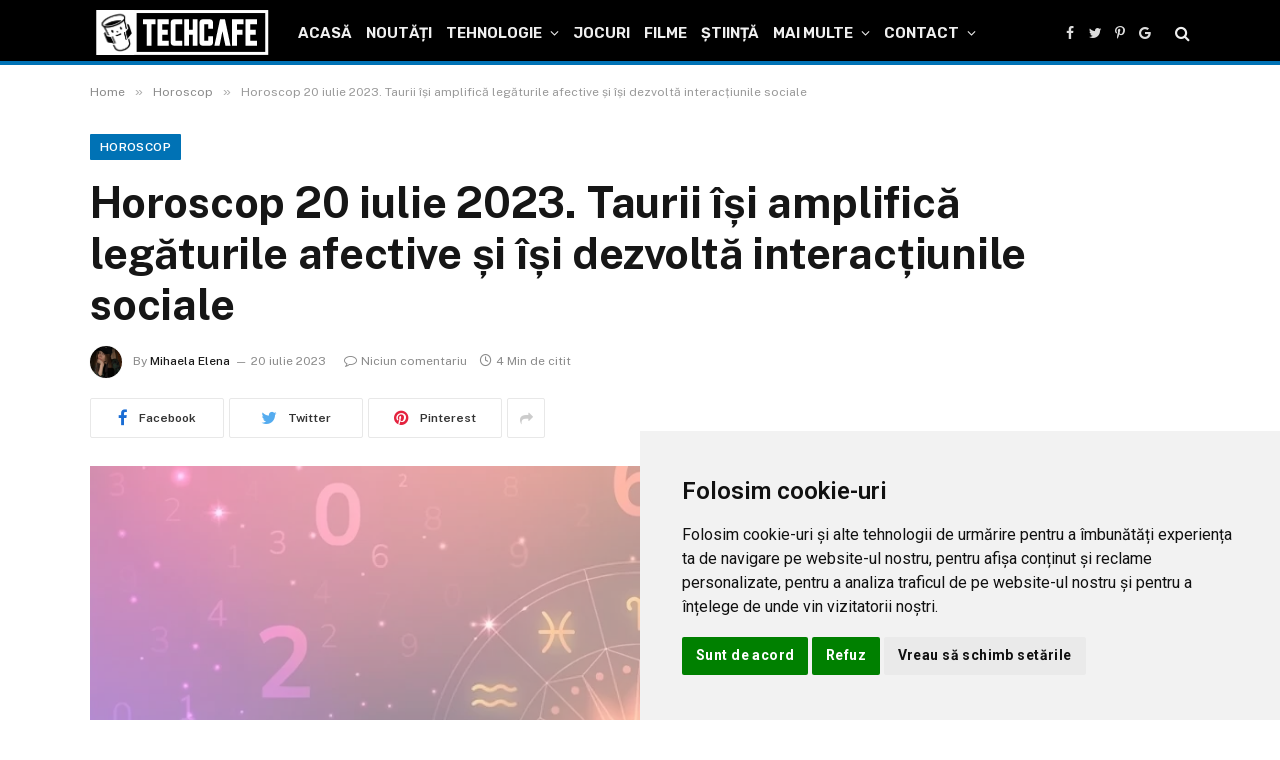

--- FILE ---
content_type: text/html; charset=UTF-8
request_url: https://techcafe.ro/horoscop/horoscop-20-iulie-2023/
body_size: 41769
content:

<!DOCTYPE html>
<html lang="ro-RO" prefix="og: https://ogp.me/ns#" class="s-light site-s-light">

<head>
<meta charset="utf-8"><link rel="preconnect" href="https://fonts.gstatic.com/" crossorigin />
<meta name="viewport" content="width=device-width, initial-scale=1" />

<title>Horoscop 20 iulie 2023. Taurii își amplifică legăturile afective și își dezvoltă interacțiunile sociale</title><link rel="preload" as="image" imagesrcset="https://techcafe.ro/files/2023/07/Horoscop-20-iulie-2023.-Taurii-isi-amplifica-legaturile-afective-si-isi-dezvolta-interactiunile-sociale-1536x864.webp 1536w, https://techcafe.ro/files/2023/07/Horoscop-20-iulie-2023.-Taurii-isi-amplifica-legaturile-afective-si-isi-dezvolta-interactiunile-sociale-770x433.webp 770w, https://techcafe.ro/files/2023/07/Horoscop-20-iulie-2023.-Taurii-isi-amplifica-legaturile-afective-si-isi-dezvolta-interactiunile-sociale-2048x1152.webp 2048w, https://techcafe.ro/files/2023/07/Horoscop-20-iulie-2023.-Taurii-isi-amplifica-legaturile-afective-si-isi-dezvolta-interactiunile-sociale-150x84.webp 150w, https://techcafe.ro/files/2023/07/Horoscop-20-iulie-2023.-Taurii-isi-amplifica-legaturile-afective-si-isi-dezvolta-interactiunile-sociale-450x253.webp 450w, https://techcafe.ro/files/2023/07/Horoscop-20-iulie-2023.-Taurii-isi-amplifica-legaturile-afective-si-isi-dezvolta-interactiunile-sociale-1200x675.webp 1200w, https://techcafe.ro/files/2023/07/Horoscop-20-iulie-2023.-Taurii-isi-amplifica-legaturile-afective-si-isi-dezvolta-interactiunile-sociale-768x432.webp 768w, https://techcafe.ro/files/2023/07/Horoscop-20-iulie-2023.-Taurii-isi-amplifica-legaturile-afective-si-isi-dezvolta-interactiunile-sociale.webp 2400w" imagesizes="(max-width: 1200px) 100vw, 1200px" /><link rel="preload" as="font" href="https://techcafe.ro/wp-content/themes/smart-mag/css/icons/fonts/ts-icons.woff2?v2.2" type="font/woff2" crossorigin="anonymous" />
<meta name="description" content="Horoscop 20 iulie 2023. Astăzi, Taurii își amplifică legăturile afective și își dezvoltă interacțiunile. Află ce rezervă ziua de azi pentru toate zodiile"/>
<meta name="robots" content="follow, index, max-snippet:-1, max-video-preview:-1, max-image-preview:large"/>
<link rel="canonical" href="https://techcafe.ro/horoscop/horoscop-20-iulie-2023/" />
<meta property="og:locale" content="ro_RO" />
<meta property="og:type" content="article" />
<meta property="og:title" content="Horoscop 20 iulie 2023. Taurii își amplifică legăturile afective și își dezvoltă interacțiunile sociale" />
<meta property="og:description" content="Horoscop 20 iulie 2023. Astăzi, Taurii își amplifică legăturile afective și își dezvoltă interacțiunile. Află ce rezervă ziua de azi pentru toate zodiile" />
<meta property="og:url" content="https://techcafe.ro/horoscop/horoscop-20-iulie-2023/" />
<meta property="og:site_name" content="TechCafe" />
<meta property="article:publisher" content="https://www.facebook.com/techcafero" />
<meta property="article:tag" content="horoscop" />
<meta property="article:tag" content="horoscop 2023" />
<meta property="article:tag" content="horoscop zilnic" />
<meta property="article:section" content="Horoscop" />
<meta property="og:image" content="https://techcafe.ro/files/2023/07/Horoscop-20-iulie-2023.-Taurii-isi-amplifica-legaturile-afective-si-isi-dezvolta-interactiunile-sociale.webp" />
<meta property="og:image:secure_url" content="https://techcafe.ro/files/2023/07/Horoscop-20-iulie-2023.-Taurii-isi-amplifica-legaturile-afective-si-isi-dezvolta-interactiunile-sociale.webp" />
<meta property="og:image:width" content="722" />
<meta property="og:image:height" content="406" />
<meta property="og:image:alt" content="Horoscop 20 iulie 2023. Taurii își amplifică legăturile afective și își dezvoltă interacțiunile sociale." />
<meta property="og:image:type" content="image/webp" />
<meta property="article:published_time" content="2023-07-20T06:00:00+02:00" />
<meta name="twitter:card" content="summary_large_image" />
<meta name="twitter:title" content="Horoscop 20 iulie 2023. Taurii își amplifică legăturile afective și își dezvoltă interacțiunile sociale" />
<meta name="twitter:description" content="Horoscop 20 iulie 2023. Astăzi, Taurii își amplifică legăturile afective și își dezvoltă interacțiunile. Află ce rezervă ziua de azi pentru toate zodiile" />
<meta name="twitter:site" content="@techcafero" />
<meta name="twitter:creator" content="@techcafero" />
<meta name="twitter:image" content="https://techcafe.ro/files/2023/07/Horoscop-20-iulie-2023.-Taurii-isi-amplifica-legaturile-afective-si-isi-dezvolta-interactiunile-sociale.webp" />
<meta name="twitter:label1" content="Scris de" />
<meta name="twitter:data1" content="Mihaela Elena" />
<meta name="twitter:label2" content="Timp pentru citire" />
<meta name="twitter:data2" content="3 minute" />
<script type="application/ld+json" class="rank-math-schema">{"@context":"https://schema.org","@graph":[{"@type":"Organization","@id":"https://techcafe.ro/#organization","name":"TechCafe","sameAs":["https://www.facebook.com/techcafero","https://twitter.com/techcafero"],"logo":{"@type":"ImageObject","@id":"https://techcafe.ro/#logo","url":"https://techcafe.ro/files/2022/01/ico-3-1.png","contentUrl":"https://techcafe.ro/files/2022/01/ico-3-1.png","caption":"TechCafe","inLanguage":"ro-RO","width":"550","height":"550"}},{"@type":"WebSite","@id":"https://techcafe.ro/#website","url":"https://techcafe.ro","name":"TechCafe","publisher":{"@id":"https://techcafe.ro/#organization"},"inLanguage":"ro-RO"},{"@type":"ImageObject","@id":"https://techcafe.ro/files/2023/07/Horoscop-20-iulie-2023.-Taurii-isi-amplifica-legaturile-afective-si-isi-dezvolta-interactiunile-sociale.webp","url":"https://techcafe.ro/files/2023/07/Horoscop-20-iulie-2023.-Taurii-isi-amplifica-legaturile-afective-si-isi-dezvolta-interactiunile-sociale.webp","width":"2400","height":"1350","caption":"Horoscop 20 iulie 2023. Taurii își amplifică legăturile afective și își dezvoltă interacțiunile sociale.","inLanguage":"ro-RO"},{"@type":"WebPage","@id":"https://techcafe.ro/horoscop/horoscop-20-iulie-2023/#webpage","url":"https://techcafe.ro/horoscop/horoscop-20-iulie-2023/","name":"Horoscop 20 iulie 2023. Taurii își amplifică legăturile afective și își dezvoltă interacțiunile sociale","datePublished":"2023-07-20T06:00:00+02:00","dateModified":"2023-07-20T06:00:00+02:00","isPartOf":{"@id":"https://techcafe.ro/#website"},"primaryImageOfPage":{"@id":"https://techcafe.ro/files/2023/07/Horoscop-20-iulie-2023.-Taurii-isi-amplifica-legaturile-afective-si-isi-dezvolta-interactiunile-sociale.webp"},"inLanguage":"ro-RO"},{"@type":"Person","@id":"https://techcafe.ro/author/mihaela/","name":"Mihaela Elena","url":"https://techcafe.ro/author/mihaela/","image":{"@type":"ImageObject","@id":"https://secure.gravatar.com/avatar/6b92b620c2c37435cb747a21b5091d0511f5979b01f5f4660fc9e4981e743c69?s=96&amp;d=wavatar&amp;r=g","url":"https://secure.gravatar.com/avatar/6b92b620c2c37435cb747a21b5091d0511f5979b01f5f4660fc9e4981e743c69?s=96&amp;d=wavatar&amp;r=g","caption":"Mihaela Elena","inLanguage":"ro-RO"},"sameAs":["https://techcafe.ro/"],"worksFor":{"@id":"https://techcafe.ro/#organization"}},{"@type":"BlogPosting","headline":"Horoscop 20 iulie 2023. Taurii își amplifică legăturile afective și își dezvoltă interacțiunile sociale","keywords":"Horoscop 20 iulie 2023","datePublished":"2023-07-20T06:00:00+02:00","dateModified":"2023-07-20T06:00:00+02:00","articleSection":"Horoscop","author":{"@id":"https://techcafe.ro/author/mihaela/","name":"Mihaela Elena"},"publisher":{"@id":"https://techcafe.ro/#organization"},"description":"Horoscop 20 iulie 2023. Astăzi, Taurii își amplifică legăturile afective și își dezvoltă interacțiunile. Află ce rezervă ziua de azi pentru toate zodiile","name":"Horoscop 20 iulie 2023. Taurii își amplifică legăturile afective și își dezvoltă interacțiunile sociale","@id":"https://techcafe.ro/horoscop/horoscop-20-iulie-2023/#richSnippet","isPartOf":{"@id":"https://techcafe.ro/horoscop/horoscop-20-iulie-2023/#webpage"},"image":{"@id":"https://techcafe.ro/files/2023/07/Horoscop-20-iulie-2023.-Taurii-isi-amplifica-legaturile-afective-si-isi-dezvolta-interactiunile-sociale.webp"},"inLanguage":"ro-RO","mainEntityOfPage":{"@id":"https://techcafe.ro/horoscop/horoscop-20-iulie-2023/#webpage"}}]}</script>

<link rel='dns-prefetch' href='//fonts.googleapis.com' />
<link rel='dns-prefetch' href='//fonts.gstatic.com' />
<link rel='dns-prefetch' href='//pagead2.googlesyndication.com' />
<link rel='dns-prefetch' href='//quantcast.mgr.consensu.org' />
<link rel='dns-prefetch' href='//s.w.org' />
<link rel='dns-prefetch' href='//secure.quantserve.com' />
<link rel='dns-prefetch' href='//pixel.quantserve.com' />
<link rel='dns-prefetch' href='//rules.quantcount.com' />
<link rel='dns-prefetch' href='//static.cloudflareinsights.com' />
<link rel='dns-prefetch' href='//tpc.googlesyndication.com' />
<link rel='dns-prefetch' href='//www.google.com' />
<link rel='dns-prefetch' href='//googleads.g.doubleclick.net' />
<link rel='dns-prefetch' href='//secure.gravatar.com' />
<link rel='dns-prefetch' href='//www.google-analytics.com' />
<link rel='dns-prefetch' href='//test.quantcast.mgr.consensu.org' />
<link rel='dns-prefetch' href='//audit-tcfv2.quantcast.mgr.consensu.org' />
<link rel="alternate" type="application/rss+xml" title="TechCafe &raquo; Flux" href="https://techcafe.ro/feed/" />
<link rel="alternate" type="application/rss+xml" title="TechCafe &raquo; Flux comentarii" href="https://techcafe.ro/comments/feed/" />
<link rel="alternate" type="application/rss+xml" title="Flux comentarii TechCafe &raquo; Horoscop 20 iulie 2023. Taurii își amplifică legăturile afective și își dezvoltă interacțiunile sociale" href="https://techcafe.ro/horoscop/horoscop-20-iulie-2023/feed/" />
<link rel="alternate" title="oEmbed (JSON)" type="application/json+oembed" href="https://techcafe.ro/wp-json/oembed/1.0/embed?url=https%3A%2F%2Ftechcafe.ro%2Fhoroscop%2Fhoroscop-20-iulie-2023%2F" />
<link rel="alternate" title="oEmbed (XML)" type="text/xml+oembed" href="https://techcafe.ro/wp-json/oembed/1.0/embed?url=https%3A%2F%2Ftechcafe.ro%2Fhoroscop%2Fhoroscop-20-iulie-2023%2F&#038;format=xml" />
<style id="wp-img-auto-sizes-contain-inline-css">img:is([sizes=auto i],[sizes^="auto," i]){contain-intrinsic-size:3000px 1500px}</style>
<style id="litespeed-ccss">ul{box-sizing:border-box}:root{--wp--preset--font-size--normal:16px;--wp--preset--font-size--huge:42px}:where(figure){margin:0 0 1em}:root{--wp--preset--aspect-ratio--square:1;--wp--preset--aspect-ratio--4-3:4/3;--wp--preset--aspect-ratio--3-4:3/4;--wp--preset--aspect-ratio--3-2:3/2;--wp--preset--aspect-ratio--2-3:2/3;--wp--preset--aspect-ratio--16-9:16/9;--wp--preset--aspect-ratio--9-16:9/16;--wp--preset--color--black:#000000;--wp--preset--color--cyan-bluish-gray:#abb8c3;--wp--preset--color--white:#ffffff;--wp--preset--color--pale-pink:#f78da7;--wp--preset--color--vivid-red:#cf2e2e;--wp--preset--color--luminous-vivid-orange:#ff6900;--wp--preset--color--luminous-vivid-amber:#fcb900;--wp--preset--color--light-green-cyan:#7bdcb5;--wp--preset--color--vivid-green-cyan:#00d084;--wp--preset--color--pale-cyan-blue:#8ed1fc;--wp--preset--color--vivid-cyan-blue:#0693e3;--wp--preset--color--vivid-purple:#9b51e0;--wp--preset--gradient--vivid-cyan-blue-to-vivid-purple:linear-gradient(135deg,rgba(6,147,227,1) 0%,rgb(155,81,224) 100%);--wp--preset--gradient--light-green-cyan-to-vivid-green-cyan:linear-gradient(135deg,rgb(122,220,180) 0%,rgb(0,208,130) 100%);--wp--preset--gradient--luminous-vivid-amber-to-luminous-vivid-orange:linear-gradient(135deg,rgba(252,185,0,1) 0%,rgba(255,105,0,1) 100%);--wp--preset--gradient--luminous-vivid-orange-to-vivid-red:linear-gradient(135deg,rgba(255,105,0,1) 0%,rgb(207,46,46) 100%);--wp--preset--gradient--very-light-gray-to-cyan-bluish-gray:linear-gradient(135deg,rgb(238,238,238) 0%,rgb(169,184,195) 100%);--wp--preset--gradient--cool-to-warm-spectrum:linear-gradient(135deg,rgb(74,234,220) 0%,rgb(151,120,209) 20%,rgb(207,42,186) 40%,rgb(238,44,130) 60%,rgb(251,105,98) 80%,rgb(254,248,76) 100%);--wp--preset--gradient--blush-light-purple:linear-gradient(135deg,rgb(255,206,236) 0%,rgb(152,150,240) 100%);--wp--preset--gradient--blush-bordeaux:linear-gradient(135deg,rgb(254,205,165) 0%,rgb(254,45,45) 50%,rgb(107,0,62) 100%);--wp--preset--gradient--luminous-dusk:linear-gradient(135deg,rgb(255,203,112) 0%,rgb(199,81,192) 50%,rgb(65,88,208) 100%);--wp--preset--gradient--pale-ocean:linear-gradient(135deg,rgb(255,245,203) 0%,rgb(182,227,212) 50%,rgb(51,167,181) 100%);--wp--preset--gradient--electric-grass:linear-gradient(135deg,rgb(202,248,128) 0%,rgb(113,206,126) 100%);--wp--preset--gradient--midnight:linear-gradient(135deg,rgb(2,3,129) 0%,rgb(40,116,252) 100%);--wp--preset--font-size--small:13px;--wp--preset--font-size--medium:20px;--wp--preset--font-size--large:36px;--wp--preset--font-size--x-large:42px;--wp--preset--spacing--20:0.44rem;--wp--preset--spacing--30:0.67rem;--wp--preset--spacing--40:1rem;--wp--preset--spacing--50:1.5rem;--wp--preset--spacing--60:2.25rem;--wp--preset--spacing--70:3.38rem;--wp--preset--spacing--80:5.06rem;--wp--preset--shadow--natural:6px 6px 9px rgba(0,0,0,0.2);--wp--preset--shadow--deep:12px 12px 50px rgba(0,0,0,0.4);--wp--preset--shadow--sharp:6px 6px 0px rgba(0,0,0,0.2);--wp--preset--shadow--outlined:6px 6px 0px -3px rgba(255,255,255,1),6px 6px rgba(0,0,0,1);--wp--preset--shadow--crisp:6px 6px 0px rgba(0,0,0,1)}html,body,div,span,h1,p,a,em,img,i,ul,li,form,label,figure,nav,time,button,input,textarea{margin:0;padding:0;border:0;vertical-align:baseline;font-size:100%;font-family:inherit}figure,nav{display:block}ul{list-style:none}button{box-sizing:content-box;-webkit-appearance:none}button::-moz-focus-inner,input::-moz-focus-inner{border:0;padding:0}input[type="search"]::-webkit-search-cancel-button,input[type="search"]::-webkit-search-decoration{-webkit-appearance:none}input[type="search"]{-webkit-appearance:none}textarea{overflow:auto}a img{border:0}img{max-width:100%;height:auto}@media screen and (-ms-high-contrast:active),(-ms-high-contrast:none){img{min-height:1px}}::-webkit-input-placeholder{color:inherit}::-moz-placeholder{color:inherit;opacity:1}:-ms-input-placeholder{color:inherit}html{box-sizing:border-box}*,*::before,*::after{box-sizing:inherit}:root{--body-font:"Public Sans",system-ui,sans-serif;--ui-font:var(--body-font);--text-font:var(--body-font);--title-font:var(--ui-font);--h-font:var(--ui-font);--text-size:14px;--text-lh:1.714;--main-width:1200px;--grid-gutter:36px;--wrap-padding:35px;--boxed-pad:45px;--sidebar-width:33.3333333%;--sidebar-c-width:var(--sidebar-width);--sidebar-pad:38px;--sidebar-c-pad:var(--sidebar-pad);--c-sidebar-sep:var(--c-separator2);--max-width-md:680px;--title-size-xs:14px;--title-size-s:16px;--title-size-n:18px;--title-size-m:20px;--title-size-l:25px;--title-size-xl:30px;--title-fw-semi:600;--title-fw-bold:700;--grid-p-title:var(--title-size-m);--grid-sm-p-title:var(--title-size-s);--grid-lg-p-title:var(--title-size-l);--list-p-title:calc(var(--title-size-m) * 1.05);--small-p-title:var(--title-size-xs);--feat-grid-title-s:var(--title-size-n);--feat-grid-title-m:var(--title-size-m);--feat-grid-title-l:var(--title-size-l);--excerpt-size:15px;--post-content-size:1.186rem;--post-content-lh:1.7;--post-content-gaps:1.54em;--single-content-size:var(--post-content-size);--p-media-margin:1.867em;--c-facebook:#1a6dd4;--c-twitter:#55acef;--c-pinterest:#e4223e;--c-linkedin:#02669a;--c-tumblr:#44546b;--c-instagram:#c13584;--c-vk:#45668e;--c-vimeo:#1ab7ea;--c-youtube:#ff0000;--c-dribble:#ea4c89;--c-flickr:#0063dc;--c-email:#080808;--c-whatsapp:#23c761;--c-soundcloud:#ff8800;--c-rss:#f97d1e;--c-reddit:#ff4500;--c-telegram:#0088cc;--c-tiktok:#FE2C55;--c-discord:#5865f2;--c-twitch:#7b3ed6;--block-wrap-mb:55px;--btn-height:38px;--btn-shadow:0 2px 7px -4px rgba(0,0,0,0.16)}@media (max-width:767px){:root{--block-wrap-mb:45px}}:root{--c-main:#2ab391;--c-main-rgb:42,179,145;--c-contrast-0:#fff;--c-contrast-10:#fbfbfb;--c-contrast-50:#f7f7f7;--c-contrast-75:#efefef;--c-contrast-100:#e8e8e8;--c-contrast-125:#e2e2e2;--c-contrast-150:#ddd;--c-contrast-200:#ccc;--c-contrast-300:#bbb;--c-contrast-400:#999;--c-contrast-450:#8a8a8a;--c-contrast-500:#777;--c-contrast-600:#666;--c-contrast-650:#505050;--c-contrast-700:#444;--c-contrast-800:#333;--c-contrast-850:#191919;--c-contrast-900:#161616;--c-contrast:#000;--c-rgba:0,0,0;--c-separator:var(--c-contrast-100);--c-separator2:var(--c-contrast-125);--c-links:var(--c-contrast-900);--c-headings:var(--c-contrast-900);--c-excerpts:var(--c-contrast-650);--c-nav:var(--c-contrast-900);--c-nav-hov-bg:transparent;--c-nav-drop-sep:rgba(0,0,0,.07);--c-nav-blip:var(--c-contrast-300);--c-post-meta:var(--c-contrast-450);--footer-mt:60px;--footer-bg:#f7f7f7;--footer-lower-bg:#f0f0f0}.s-dark:not(i){--c-contrast-0:#000;--c-contrast-10:#070707;--c-contrast-50:#111;--c-contrast-75:#151515;--c-contrast-100:#222;--c-contrast-125:#2b2b2b;--c-contrast-150:#333;--c-contrast-200:#444;--c-contrast-300:#555;--c-contrast-400:#777;--c-contrast-450:#999;--c-contrast-500:#bbb;--c-contrast-600:#c0c0c0;--c-contrast-650:#ccc;--c-contrast-700:#d1d1d1;--c-contrast-800:#ddd;--c-contrast-850:#ececec;--c-contrast-900:#f0f0f0;--c-contrast:#fff;--c-rgba:255,255,255;--c-a-hover:rgba(var(--c-rgba),.7);--c-headings:var(--c-contrast-850);--c-excerpts:var(--c-contrast-650);--c-separator:rgba(var(--c-rgba),.13);--c-separator2:rgba(var(--c-rgba),.13);--c-links:var(--c-contrast-900);--c-headings:var(--c-contrast-850);--c-nav:var(--c-contrast-900);--c-nav-drop-bg:var(--c-contrast-10);--c-nav-drop-sep:rgba(255,255,255,.1);--c-post-meta:rgba(var(--c-rgba),.65);--c-email:var(--c-contrast-300);--c-input-bg:rgba(var(--c-rgba),.1);--footer-bg:#0f0f11;--footer-lower-bg:#040404}html{font-size:14px}body{font-family:var(--body-font);line-height:1.5;color:var(--body-color,var(--c-contrast-700));background:var(--c-contrast-0);-webkit-text-size-adjust:100%;overflow-x:hidden}@media (max-width:1200px){html,body{overflow-x:hidden}}:root{--admin-bar-h:32px}@media (max-width:782px){:root{--admin-bar-h:46px}}*,:before,:after{-webkit-font-smoothing:antialiased}p{margin-bottom:21px;word-break:break-all;word-break:break-word;overflow-wrap:break-word}h1{font-size:1.846em}h1{font-weight:var(--title-fw-bold);font-family:var(--h-font);color:var(--c-headings)}a{color:var(--c-a,var(--c-links));text-decoration:none}ul{list-style-type:var(--ul-style,none);margin:var(--ul-margin,0);margin-left:var(--ul-ml,0)}@media (max-width:540px){ul{margin-left:var(--ul-ml-xs,0)}}li{padding:var(--li-padding,0);padding-left:var(--li-pl,0);margin:var(--li-margin,0);margin-bottom:var(--li-mb,0)}input,textarea{border:1px solid var(--c-contrast-150);padding:7px 12px;outline:0;height:auto;font-size:14px;color:var(--c-contrast-500);max-width:100%;border-radius:2px;box-shadow:0 2px 7px -4px rgb(0 0 0/.1);background:var(--c-input-bg,var(--c-contrast-0))}input{width:var(--input-width,initial);height:var(--input-height,38px)}textarea{width:100%;padding:14px 12px;line-height:1.5}button{-webkit-appearance:none;padding:var(--btn-pad,0 17px);font-family:var(--ui-font);font-size:var(--btn-f-size,12px);font-weight:var(--btn-f-weight,600);line-height:var(--btn-l-height,var(--btn-height));height:var(--btn-height);letter-spacing:.03em;text-transform:uppercase;text-align:center;box-shadow:var(--btn-shadow);background:var(--c-main);color:#fff;border:0;border-radius:2px}.search-form{display:flex}.search-form .search-field{width:100%}.cf:after,.cf:before{content:"";display:table;flex-basis:0%;order:1}.cf:after{clear:both}.visuallyhidden{border:0;clip:rect(0 0 0 0);height:1px;margin:-1px;overflow:hidden;padding:0;position:absolute;width:1px}.post-title{color:var(--c-headings);font-family:var(--title-font);line-height:1.36}.lazyload{will-change:opacity!important;background-color:var(--c-contrast-150)}.lazyload:not(._){opacity:.1}@media (min-width:941px){.wp-post-image{will-change:opacity}}.ts-contain,.wrap,.main-wrap{max-width:100%;box-sizing:border-box}.ts-contain,.wrap{width:100%;margin:0 auto}@media (min-width:1201px){.wrap{width:var(--main-width)}}@media (max-width:940px){.wrap{max-width:var(--max-width-md)}}@media (min-width:1201px){.ts-contain,.main{width:calc(var(--main-width) + var(--wrap-padding)*2)}}@media (max-width:940px){.ts-contain,.main{max-width:calc(var(--max-width-md) + 70px)}}.main{margin:42px auto}.ts-contain,.main{padding:0 35px;padding:0 var(--wrap-padding)}@media (max-width:940px){.ts-contain,.main{padding-left:25px;padding-right:25px}}@media (max-width:540px){.ts-contain,.main{padding-left:20px;padding-right:20px}}@media (max-width:350px){.ts-contain,.main{padding-left:15px;padding-right:15px}}.breadcrumbs{margin:0 auto;margin-bottom:30px;font-family:var(--ui-font);--c-a:var(--c-contrast-450);--c-a-hover:var(--c-links);font-size:12px;color:var(--c-contrast-400);line-height:1}.breadcrumbs .delim{font-family:Arial,system-ui,sans-serif;padding:0 10px;font-size:1.141em;line-height:.7;opacity:.8}.breadcrumbs .inner{text-overflow:ellipsis;overflow:hidden;white-space:nowrap;line-height:1.2}.breadcrumbs-a{margin-top:20px;margin-bottom:20px}.breadcrumbs-a+.main{margin-top:35px}figure img{vertical-align:middle}.spc-social{display:flex;align-items:center}.spc-social .icon{font-size:var(--spc-social-fs,14px);line-height:1.6;width:1.2em;text-align:center}.spc-social .link{display:flex;height:100%;align-items:center;justify-content:center;padding:0 3px;margin-right:var(--spc-social-space,2px);color:var(--c-spc-social,inherit)}.spc-social .link:last-child{margin-right:0}.spc-social-a{height:100%;max-height:45px}.spc-social-b{--spc-social-fs:19px;--spc-social-size:38px;--spc-social-space:9px}.spc-social-b .icon{line-height:1;width:auto}.spc-social-b .link{padding:0;width:var(--spc-social-size);height:var(--spc-social-size);border:1px solid rgb(0 0 0/.09);border-radius:50%}.s-dark .spc-social-b .link{background:rgba(var(--c-rgba),.12)}.spc-social-c-icon .s-facebook{--c-spcs-icon:var(--c-facebook)}.spc-social-c-icon .s-twitter{--c-spcs-icon:var(--c-twitter)}.spc-social-c-icon .s-pinterest{--c-spcs-icon:var(--c-pinterest)}.spc-social-c-icon .s-tumblr{--c-spcs-icon:var(--c-tumblr)}.spc-social-c-icon .s-linkedin{--c-spcs-icon:var(--c-linkedin)}.post-meta{--p-meta-sep:"14";display:flex;flex-direction:column;margin-bottom:var(--p-meta-mb,initial);font-family:var(--ui-font);font-size:12px;color:var(--c-post-meta);line-height:1.5}.post-meta-items a{color:inherit}.post-meta .has-author-img{line-height:1.9}.post-meta .meta-item:before{content:"—";content:var(--p-meta-sep);padding:0 var(--p-meta-sep-pad,4px);display:inline-block;transform:scale(.916)}.post-meta .has-icon{white-space:nowrap}.post-meta .has-icon:before{display:none}.post-meta .has-icon i{font-size:var(--p-meta-icons-s,1.083em);color:var(--c-p-meta-icons);margin-right:4px}.post-meta .has-next-icon{margin-right:var(--p-meta-icons-mr,10px)}.post-meta .has-next-icon:not(.has-icon){margin-right:18px}.post-meta .meta-item:first-child:before{display:none}.post-meta .post-title{margin:9px 0}.post-meta .post-author>a{color:var(--c-contrast-850);font-weight:500}.post-meta .post-author img{margin-right:7px;display:inline-flex;vertical-align:middle;border-radius:50%;align-self:center;box-shadow:0 0 1px rgb(0 0 0/.2)}.post-meta .cat-labels{display:inline-flex;margin-bottom:-5px}.post-meta .cat-labels .category{display:inline-flex;margin-bottom:6px}.post-meta>:last-child{margin-bottom:0}.post-meta>:first-child{margin-top:0}@media (max-width:940px){.feat-grid-d .items-wrap .item:not(.item-1):not(.item-2){grid-area:initial}}.mobile-menu{--c-sep:rgba(var(--c-rgba),.08);font-size:16px;font-family:var(--ui-font);font-weight:700;letter-spacing:0;color:var(--c-links);-webkit-font-smoothing:antialiased}.s-dark .mobile-menu{--c-sep:rgba(var(--c-rgba),0.11)}.off-canvas{position:fixed;top:0;left:0;display:flex;flex-direction:column;height:100%;width:80vw;min-width:320px;max-width:370px;box-sizing:border-box;background:var(--c-contrast-0);z-index:10000;transform:translate3d(-100%,0,0);visibility:hidden;content-visibility:auto}@media (max-width:350px){.off-canvas{min-width:300px}}.off-canvas-head{padding:0 25px;padding-top:38px;margin-bottom:20px}.off-canvas-content{display:flex;flex-direction:column;padding:25px;overflow-y:auto;overflow-x:hidden;flex:1 1 auto}@media (min-width:941px){.off-canvas-content{--c-sb:var(--c-contrast-200);--c-sb-track:transparent;--sb-size:4px;--sb-width:thin;scrollbar-width:var(--sb-width);scrollbar-color:var(--c-sb) var(--c-sb-track)}.off-canvas-content::-webkit-scrollbar-track{background-color:var(--c-sb-track)}.off-canvas-content::-webkit-scrollbar-thumb{background-color:var(--c-sb);border-radius:3px}}.off-canvas .mobile-menu{margin-bottom:45px}.off-canvas .ts-logo{display:flex;justify-content:center;align-items:center}.off-canvas .close{position:absolute;top:0;right:0;padding:0 9px;background:#161616;color:#fff;line-height:26px;font-size:14px}.off-canvas .mobile-menu{margin-top:-10px;opacity:.2}.off-canvas .spc-social{--c-spc-social:var(--c-contrast);--spc-social-fs:17px;padding-top:10px;margin-top:auto;justify-content:center}.off-canvas.s-dark .close{background:var(--c-contrast-200)}.off-canvas-backdrop{content:"";position:fixed;opacity:0;z-index:9999;height:0;width:0;top:0;left:0;background:rgb(0 0 0/.3)}.search-modal-box{padding:0 50px;margin:0 auto;max-width:790px}@media (max-width:767px){.search-modal-box{max-width:100%}}.search-modal-wrap{display:none}.cat-labels{line-height:0}.cat-labels a,.cat-labels .category{display:inline-flex;background:var(--c-main);margin-right:var(--cat-label-mr,5px);padding:0 8px;color:#fff;border-radius:1px;font-family:var(--ui-font);font-size:11px;font-weight:500;text-transform:uppercase;letter-spacing:.03em;line-height:22px}.cat-labels a:last-child,.cat-labels .category:last-child{margin-right:0}.navigation{--nav-height:var(--head-h,43px);font-family:var(--ui-font);color:var(--c-nav);height:100%;align-self:center}.s-dark .navigation{--c-nav-blip:initial}.navigation ul{display:flex;list-style:none;line-height:1.6}.navigation .menu,.navigation .menu li{height:100%}.navigation .menu>li>a,.navigation .sub-menu>li>a{display:flex;align-items:center}.navigation .menu>li>a{color:inherit}@media (max-width:940px){.navigation .menu{display:none}}.navigation .menu>li>a{height:100%;text-decoration:none;text-transform:var(--nav-text-case);padding:0 var(--nav-items-space,17px);font-size:var(--nav-text,15px);font-weight:var(--nav-text-weight,600);letter-spacing:var(--nav-ls,inherit)}@media (min-width:941px) and (max-width:1200px){.navigation .menu>li>a{padding:0 5px;padding:0 max(5px,calc(var(--nav-items-space)*.6));font-size:calc(10px + (var(--nav-text) - 10px)*.7)}}.navigation .menu li>a:after{display:inline-block;content:"";font-family:ts-icons;font-style:normal;font-weight:400;font-size:14px;line-height:1;color:var(--c-nav-blip,inherit);margin-left:8px}@media (min-width:941px) and (max-width:1200px){.navigation .menu li>a:after{margin-left:5px;font-size:12px}}.navigation .menu li>a:only-child:after{display:none}.navigation .menu>li:first-child>a{border-left:0;box-shadow:none}.navigation .menu ul,.navigation .menu .sub-menu{position:absolute;overflow:visible;visibility:hidden;display:block;opacity:0;padding:5px 0;background:var(--c-nav-drop-bg,var(--c-contrast-0));border:1px solid var(--c-nav-drop-sep);box-shadow:rgb(0 0 0/.08)0 2px 3px -1px,rgb(0 0 0/.06)0 4px 11px -2px;z-index:110}.navigation .menu>li:not(.item-mega-menu){position:relative}.navigation .menu>li>ul{top:100%}.navigation .sub-menu li>a:after{content:"";font-size:13px;margin-left:25px;text-shadow:none;display:inline-flex;align-self:center}.navigation .menu li li>a:after{display:block;float:right;line-height:inherit}.navigation .menu>li li a{float:none;display:block;padding:9px 22px;border-top:1px solid var(--c-nav-drop-sep);font-size:var(--nav-drop-text,14px);letter-spacing:var(--nav-drop-ls,inherit);font-weight:var(--nav-drop-fw,400);color:var(--c-nav-drop,inherit);text-transform:none;text-decoration:none}.navigation .menu ul li{float:none;min-width:235px;max-width:350px;border-top:0;padding:0 0;position:relative}.navigation .menu ul>li:first-child>a{border-top:0;box-shadow:none}.nav-hov-b{--c-nav-drop-hov-bg:rgba(0,0,0,0.03)}.nav-hov-b .menu>li>a{position:relative}.nav-hov-b .menu>li>a:before{content:"";position:absolute;bottom:0;left:0;width:100%;z-index:9997;border-bottom:2px solid #fff0}.s-dark .nav-hov-b{--c-nav-hov-bg:rgba(255,255,255,0.08);--c-nav-drop-hov-bg:rgba(255,255,255,0.05)}.s-dark .nav-hov-b .menu>li>ul{top:calc(100% - 1px)}@media (max-width:940px){.smart-head{display:none}}.smart-head-row{--icons-size:16px;--c-icons:var(--c-links)}.smart-head-row.s-dark{--c-a-hover:var(--c-main)}.smart-head .logo-link{--c-a-hover:var(--c-headings);display:flex;flex-shrink:0;align-items:center;font-size:37px;font-weight:700;text-align:center;letter-spacing:-1px}@media (max-width:540px){.smart-head .logo-link{font-size:28px;flex-shrink:1}}.smart-head .logo-link>span{font:inherit;display:flex;align-items:center}.smart-head .logo-is-image{font-size:0}.smart-head .logo-image{padding:10px 0;max-height:var(--head-h);-o-object-fit:contain;object-fit:contain}.smart-head .search-icon{color:var(--c-search-icon,var(--c-icons));font-size:var(--search-icon-size,var(--icons-size));display:flex;align-items:center;padding-left:5px;height:100%}.smart-head .is-icon{padding:0 4px}.smart-head .has-icon,.smart-head .has-icon-only{display:inline-flex;align-items:center;height:100%;max-height:45px}.smart-head .has-icon:last-child,.smart-head .has-icon-only:last-child{padding-right:0}.smart-head .has-icon-only{--item-mr:9px}.smart-head .items-center .nav-wrap{justify-content:center}.smart-head{--nav-items-space:17px;--head-top-h:40px;--head-mid-h:110px;--head-bot-h:55px;--head-row-pad:30px;--c-bg:transparent;--c-border:var(--c-contrast-75);--c-shadow:transparent;position:relative;box-shadow:0 3px 4px 0 var(--c-shadow)}.smart-head-row{padding:0 var(--head-row-pad);background-color:var(--c-bg);height:var(--head-h);border:0 solid #fff0;color:var(--c-contrast-800)}@media (max-width:767px){.smart-head-row{padding:0 20px}}.smart-head-row>.inner{display:flex;justify-content:space-between;padding:var(--head-inner-pad,0);height:100%;position:relative}.smart-head-row-full{width:100%}.smart-head-row-3>.inner{display:grid;grid-template-columns:1fr auto 1fr;grid-template-columns:minmax(max-content,1fr) auto minmax(max-content,1fr)}@media (min-width:941px) and (max-width:1200px){.smart-head-row.has-center-nav>.inner{display:flex}}@media (min-width:941px){.smart-head-row.has-center-nav .logo-link{margin-right:0;min-width:40px;flex-shrink:1}}.smart-head-mid{--head-h:var(--head-mid-h)}.smart-head-mid.s-dark{--c-bg:var(--c-contrast-0)}.smart-head .items{--item-mr:15px;display:flex;align-items:center;flex:1 1 auto;height:inherit}.smart-head .items>*{margin-left:var(--item-ml,0);margin-right:var(--item-mr)}.smart-head .items-right{justify-content:flex-end}.smart-head .items-center{justify-content:center;flex-shrink:0}.smart-head .items-center:not(.empty){padding-left:15px;padding-right:15px}.smart-head .items>:first-child{margin-left:0}.smart-head .items-right>:last-child,.smart-head .items-center>:last-child{margin-right:0}.smart-head-legacy{--head-top-h:45px;--head-mid-h:135px;--head-bot-h:48px;--nav-text:14px;--nav-items-space:20px;--nav-text-case:uppercase}.smart-head-mobile{--head-top-h:45px;--head-mid-h:65px;display:block}@media (min-width:941px){.smart-head-mobile{display:none}}.smart-head-mobile .smart-head-row{--icons-size:18px;--c-icons:var(--c-contrast-800)}.smart-head-mobile .smart-head-mid{border-top-color:var(--c-main)}.smart-head-mobile>:last-child{border-bottom:1px solid var(--c-contrast-100)}.nav-wrap{width:100%;height:100%;display:flex}.offcanvas-toggle{display:flex;align-items:center;background:none;padding:0;box-shadow:none;line-height:1;height:100%}.hamburger-icon{--line-weight:3px;--line-width:100%;--height:17px;display:inline-flex;vertical-align:middle;height:var(--height);width:26px;position:relative}.hamburger-icon .inner,.hamburger-icon .inner:before,.hamburger-icon .inner:after{position:absolute;height:var(--line-weight);background-color:var(--c-hamburger,var(--c-icons))}.hamburger-icon .inner{top:auto;bottom:0;width:calc(100% - 6px)}.hamburger-icon .inner:before,.hamburger-icon .inner:after{display:block;content:"";width:calc(100% + 6px)}.hamburger-icon .inner:before{top:0;transform:translateY(calc(-1*var(--height) + 100%))}.hamburger-icon .inner:after{bottom:0;transform:translateY(calc(-1*var(--height)/2 + 50%))}.s-head-modern{--cat-label-mr:8px;--p-meta-icons-mr:12px;--title-size:35px;margin-bottom:25px}.s-head-modern .cat-labels{position:static}.s-head-modern .post-meta{margin-bottom:20px}.s-head-modern .post-title{margin:15px 0;font-size:var(--title-size);font-weight:700;line-height:1.24;letter-spacing:-.005em}@media (max-width:767px){.s-head-modern .post-title{font-size:calc(var(--title-size)*0.829)}}.s-head-modern .cat-labels{padding-bottom:1px}.s-head-modern .post-author img{margin-right:11px}.s-head-modern>:last-child{margin-bottom:0}.s-head-modern .single-featured{margin-top:28px;margin-bottom:42px}@media (max-width:767px){.s-head-modern .single-featured{width:100vw;margin-left:calc(50% - 50vw);margin-bottom:32px}}.s-head-large{margin-bottom:26px}.s-head-large .post-title{margin:16px 0;margin-top:15px;max-width:1050px;font-size:43px;line-height:1.2}@media (max-width:1200px){.s-head-large .post-title{font-size:calc(1.5151515vw + 21.8181818px)}}@media (min-width:941px){.s-head-large .post-share{max-width:66%}}@media (min-width:1201px){.s-head-large .cat-labels a{font-size:12px;font-weight:600;line-height:26px;padding:0 10px}}.single-featured{margin-bottom:32px}.post-share-b{--service-sm-width:42px;--service-gap:5px;--service-b-radius:2px;display:flex;font-family:var(--ui-font)}.post-share-b:not(._){margin-bottom:calc(-1*var(--service-gap))}.post-share-b .service{display:flex;flex:0 1 auto;min-width:100px;width:var(--service-width,140px);margin-right:var(--service-gap);margin-bottom:var(--service-gap);border-radius:var(--service-b-radius);color:#fff;line-height:38px;justify-content:center;box-shadow:inset 0-1px 2px rgb(0 0 0/.1)}@media (max-width:540px){.post-share-b .service{min-width:initial;flex:1 1 auto}}.post-share-b .service i{padding:0;font-size:17px;line-height:inherit}.post-share-b .service .label{margin-left:11px;font-size:13px;font-weight:600}@media (max-width:540px){.post-share-b .service .label{font-size:11px}}@media (max-width:415px){.post-share-b .service .label{display:none}}.post-share-b .service-sm{display:none;min-width:initial;width:var(--service-sm-width,42px)}.post-share-b .service-sm .label{display:none}.post-share-b .show-more{display:flex;margin-bottom:var(--service-gap);width:40px;min-width:38px;align-items:center;justify-content:center;border:1px solid var(--c-contrast-150);border-radius:var(--service-b-radius);color:var(--c-contrast-200);font-size:13px}.post-share-b3{--service-width:134px}.post-share-b3 .service{line-height:38px;background:#fff0;border:1px solid var(--c-separator);color:var(--c-contrast-800);box-shadow:none}.post-share-b3 .service i{color:var(--c-spcs-icon)}.post-share-b3 .service .label{font-size:12px}.post-share-b3 .show-more{width:38px;border:1px solid var(--c-separator)}.post-share-float .label{display:none}.comment-respond p{margin-bottom:28px}.comment-respond small a{color:var(--c-contrast-400)}.comment-form>*{width:100%}.comment-form textarea{display:block}.comment-form p{margin-bottom:20px}.has-sb-sep{--sidebar-c-pad:var(--sidebar-sep-pad,calc(var(--sidebar-pad) + 8px))}body.elementor-default{--e-global-color-smartmag-main:var(--c-main);--e-global-color-smartmag:var(--c-main)}:root{--c-main:#0072b5;--c-main-rgb:0,114,181;--main-width:1100px}.smart-head-main .smart-head-mid{--head-h:65px;background-color:#000;border-top-width:0;border-top-color:#0072b5;border-bottom-width:4px;border-bottom-color:#0072b5}.navigation{font-family:"Rubik",system-ui,-apple-system,"Segoe UI",Arial,sans-serif}.navigation-main .menu>li>a{font-family:"Rubik",system-ui,-apple-system,"Segoe UI",Arial,sans-serif;font-size:15px;font-weight:600}.navigation-main{--nav-items-space:7px;margin-left:calc(-1*var(--nav-items-space))}.nav-hov-b .menu>li>a:before{border-width:4px}@media (min-width:940px) and (max-width:1200px){.navigation-main .menu>li>a{font-size:calc(10px + (15px - 10px)*.7)}}button::-moz-focus-inner{padding:0;border:0}.tsi{display:inline-block;font:normal normal normal 14px/1 ts-icons;font-size:inherit;text-rendering:auto;-webkit-font-smoothing:antialiased;-moz-osx-font-smoothing:grayscale}.tsi-clock:before{content:""}.tsi-search:before{content:""}.tsi-envelope-o:before{content:""}.tsi-times:before{content:""}.tsi-share:before{content:""}.tsi-twitter:before{content:""}.tsi-facebook:before{content:""}.tsi-pinterest:before{content:""}.tsi-linkedin:before{content:""}.tsi-comment-o:before{content:""}.tsi-tumblr:before{content:""}.tsi-pinterest-p:before{content:""}.tsi-vimeo:before{content:""}.tsi-vimeo:before{content:""}</style><script type="text/phast" src="[data-uri]" defer></script><script data-phast-original-src="https://techcafe.ro/wp-content/plugins/litespeed-cache/assets/js/webfontloader.min.js" data-phast-params='{"ref":"mTOJX94rPnU"}' type="text/phast" data-phast-defer data-optimized="1"></script><link rel="preload" data-asynced="1" data-optimized="2" as="style" onload="this.onload=null;this.rel='stylesheet'" href="https://techcafe.ro/wp-content/litespeed/css/b4fbc0ad8a5bde4bebee8a63e2c45018.css?ver=89bdd" /><script type="text/phast" src="[data-uri]" defer></script>
<style id="wp-emoji-styles-inline-css">img.wp-smiley,img.emoji{display:inline !important;border:none !important;box-shadow:none !important;height:1em !important;width:1em !important;margin:0 0.07em !important;vertical-align:-0.1em !important;background:none !important;padding:0 !important;}</style>
<style id="classic-theme-styles-inline-css">.wp-block-button__link{color:#fff;background-color:#32373c;border-radius:9999px;box-shadow:none;text-decoration:none;padding:calc(.667em + 2px) calc(1.333em + 2px);font-size:1.125em}.wp-block-file__button{background:#32373c;color:#fff;text-decoration:none}</style>
<style id="global-styles-inline-css">:root{--wp--preset--aspect-ratio--square:1;--wp--preset--aspect-ratio--4-3:4/3;--wp--preset--aspect-ratio--3-4:3/4;--wp--preset--aspect-ratio--3-2:3/2;--wp--preset--aspect-ratio--2-3:2/3;--wp--preset--aspect-ratio--16-9:16/9;--wp--preset--aspect-ratio--9-16:9/16;--wp--preset--color--black:#000000;--wp--preset--color--cyan-bluish-gray:#abb8c3;--wp--preset--color--white:#ffffff;--wp--preset--color--pale-pink:#f78da7;--wp--preset--color--vivid-red:#cf2e2e;--wp--preset--color--luminous-vivid-orange:#ff6900;--wp--preset--color--luminous-vivid-amber:#fcb900;--wp--preset--color--light-green-cyan:#7bdcb5;--wp--preset--color--vivid-green-cyan:#00d084;--wp--preset--color--pale-cyan-blue:#8ed1fc;--wp--preset--color--vivid-cyan-blue:#0693e3;--wp--preset--color--vivid-purple:#9b51e0;--wp--preset--gradient--vivid-cyan-blue-to-vivid-purple:linear-gradient(135deg,rgb(6,147,227) 0%,rgb(155,81,224) 100%);--wp--preset--gradient--light-green-cyan-to-vivid-green-cyan:linear-gradient(135deg,rgb(122,220,180) 0%,rgb(0,208,130) 100%);--wp--preset--gradient--luminous-vivid-amber-to-luminous-vivid-orange:linear-gradient(135deg,rgb(252,185,0) 0%,rgb(255,105,0) 100%);--wp--preset--gradient--luminous-vivid-orange-to-vivid-red:linear-gradient(135deg,rgb(255,105,0) 0%,rgb(207,46,46) 100%);--wp--preset--gradient--very-light-gray-to-cyan-bluish-gray:linear-gradient(135deg,rgb(238,238,238) 0%,rgb(169,184,195) 100%);--wp--preset--gradient--cool-to-warm-spectrum:linear-gradient(135deg,rgb(74,234,220) 0%,rgb(151,120,209) 20%,rgb(207,42,186) 40%,rgb(238,44,130) 60%,rgb(251,105,98) 80%,rgb(254,248,76) 100%);--wp--preset--gradient--blush-light-purple:linear-gradient(135deg,rgb(255,206,236) 0%,rgb(152,150,240) 100%);--wp--preset--gradient--blush-bordeaux:linear-gradient(135deg,rgb(254,205,165) 0%,rgb(254,45,45) 50%,rgb(107,0,62) 100%);--wp--preset--gradient--luminous-dusk:linear-gradient(135deg,rgb(255,203,112) 0%,rgb(199,81,192) 50%,rgb(65,88,208) 100%);--wp--preset--gradient--pale-ocean:linear-gradient(135deg,rgb(255,245,203) 0%,rgb(182,227,212) 50%,rgb(51,167,181) 100%);--wp--preset--gradient--electric-grass:linear-gradient(135deg,rgb(202,248,128) 0%,rgb(113,206,126) 100%);--wp--preset--gradient--midnight:linear-gradient(135deg,rgb(2,3,129) 0%,rgb(40,116,252) 100%);--wp--preset--font-size--small:13px;--wp--preset--font-size--medium:20px;--wp--preset--font-size--large:36px;--wp--preset--font-size--x-large:42px;--wp--preset--spacing--20:0.44rem;--wp--preset--spacing--30:0.67rem;--wp--preset--spacing--40:1rem;--wp--preset--spacing--50:1.5rem;--wp--preset--spacing--60:2.25rem;--wp--preset--spacing--70:3.38rem;--wp--preset--spacing--80:5.06rem;--wp--preset--shadow--natural:6px 6px 9px rgba(0,0,0,0.2);--wp--preset--shadow--deep:12px 12px 50px rgba(0,0,0,0.4);--wp--preset--shadow--sharp:6px 6px 0px rgba(0,0,0,0.2);--wp--preset--shadow--outlined:6px 6px 0px -3px rgb(255,255,255),6px 6px rgb(0,0,0);--wp--preset--shadow--crisp:6px 6px 0px rgb(0,0,0);}:where(.is-layout-flex){gap:0.5em;}:where(.is-layout-grid){gap:0.5em;}body .is-layout-flex{display:flex;}.is-layout-flex{flex-wrap:wrap;align-items:center;}.is-layout-flex > :is(*,div){margin:0;}body .is-layout-grid{display:grid;}.is-layout-grid > :is(*,div){margin:0;}:where(.wp-block-columns.is-layout-flex){gap:2em;}:where(.wp-block-columns.is-layout-grid){gap:2em;}:where(.wp-block-post-template.is-layout-flex){gap:1.25em;}:where(.wp-block-post-template.is-layout-grid){gap:1.25em;}.has-black-color{color:var(--wp--preset--color--black) !important;}.has-cyan-bluish-gray-color{color:var(--wp--preset--color--cyan-bluish-gray) !important;}.has-white-color{color:var(--wp--preset--color--white) !important;}.has-pale-pink-color{color:var(--wp--preset--color--pale-pink) !important;}.has-vivid-red-color{color:var(--wp--preset--color--vivid-red) !important;}.has-luminous-vivid-orange-color{color:var(--wp--preset--color--luminous-vivid-orange) !important;}.has-luminous-vivid-amber-color{color:var(--wp--preset--color--luminous-vivid-amber) !important;}.has-light-green-cyan-color{color:var(--wp--preset--color--light-green-cyan) !important;}.has-vivid-green-cyan-color{color:var(--wp--preset--color--vivid-green-cyan) !important;}.has-pale-cyan-blue-color{color:var(--wp--preset--color--pale-cyan-blue) !important;}.has-vivid-cyan-blue-color{color:var(--wp--preset--color--vivid-cyan-blue) !important;}.has-vivid-purple-color{color:var(--wp--preset--color--vivid-purple) !important;}.has-black-background-color{background-color:var(--wp--preset--color--black) !important;}.has-cyan-bluish-gray-background-color{background-color:var(--wp--preset--color--cyan-bluish-gray) !important;}.has-white-background-color{background-color:var(--wp--preset--color--white) !important;}.has-pale-pink-background-color{background-color:var(--wp--preset--color--pale-pink) !important;}.has-vivid-red-background-color{background-color:var(--wp--preset--color--vivid-red) !important;}.has-luminous-vivid-orange-background-color{background-color:var(--wp--preset--color--luminous-vivid-orange) !important;}.has-luminous-vivid-amber-background-color{background-color:var(--wp--preset--color--luminous-vivid-amber) !important;}.has-light-green-cyan-background-color{background-color:var(--wp--preset--color--light-green-cyan) !important;}.has-vivid-green-cyan-background-color{background-color:var(--wp--preset--color--vivid-green-cyan) !important;}.has-pale-cyan-blue-background-color{background-color:var(--wp--preset--color--pale-cyan-blue) !important;}.has-vivid-cyan-blue-background-color{background-color:var(--wp--preset--color--vivid-cyan-blue) !important;}.has-vivid-purple-background-color{background-color:var(--wp--preset--color--vivid-purple) !important;}.has-black-border-color{border-color:var(--wp--preset--color--black) !important;}.has-cyan-bluish-gray-border-color{border-color:var(--wp--preset--color--cyan-bluish-gray) !important;}.has-white-border-color{border-color:var(--wp--preset--color--white) !important;}.has-pale-pink-border-color{border-color:var(--wp--preset--color--pale-pink) !important;}.has-vivid-red-border-color{border-color:var(--wp--preset--color--vivid-red) !important;}.has-luminous-vivid-orange-border-color{border-color:var(--wp--preset--color--luminous-vivid-orange) !important;}.has-luminous-vivid-amber-border-color{border-color:var(--wp--preset--color--luminous-vivid-amber) !important;}.has-light-green-cyan-border-color{border-color:var(--wp--preset--color--light-green-cyan) !important;}.has-vivid-green-cyan-border-color{border-color:var(--wp--preset--color--vivid-green-cyan) !important;}.has-pale-cyan-blue-border-color{border-color:var(--wp--preset--color--pale-cyan-blue) !important;}.has-vivid-cyan-blue-border-color{border-color:var(--wp--preset--color--vivid-cyan-blue) !important;}.has-vivid-purple-border-color{border-color:var(--wp--preset--color--vivid-purple) !important;}.has-vivid-cyan-blue-to-vivid-purple-gradient-background{background:var(--wp--preset--gradient--vivid-cyan-blue-to-vivid-purple) !important;}.has-light-green-cyan-to-vivid-green-cyan-gradient-background{background:var(--wp--preset--gradient--light-green-cyan-to-vivid-green-cyan) !important;}.has-luminous-vivid-amber-to-luminous-vivid-orange-gradient-background{background:var(--wp--preset--gradient--luminous-vivid-amber-to-luminous-vivid-orange) !important;}.has-luminous-vivid-orange-to-vivid-red-gradient-background{background:var(--wp--preset--gradient--luminous-vivid-orange-to-vivid-red) !important;}.has-very-light-gray-to-cyan-bluish-gray-gradient-background{background:var(--wp--preset--gradient--very-light-gray-to-cyan-bluish-gray) !important;}.has-cool-to-warm-spectrum-gradient-background{background:var(--wp--preset--gradient--cool-to-warm-spectrum) !important;}.has-blush-light-purple-gradient-background{background:var(--wp--preset--gradient--blush-light-purple) !important;}.has-blush-bordeaux-gradient-background{background:var(--wp--preset--gradient--blush-bordeaux) !important;}.has-luminous-dusk-gradient-background{background:var(--wp--preset--gradient--luminous-dusk) !important;}.has-pale-ocean-gradient-background{background:var(--wp--preset--gradient--pale-ocean) !important;}.has-electric-grass-gradient-background{background:var(--wp--preset--gradient--electric-grass) !important;}.has-midnight-gradient-background{background:var(--wp--preset--gradient--midnight) !important;}.has-small-font-size{font-size:var(--wp--preset--font-size--small) !important;}.has-medium-font-size{font-size:var(--wp--preset--font-size--medium) !important;}.has-large-font-size{font-size:var(--wp--preset--font-size--large) !important;}.has-x-large-font-size{font-size:var(--wp--preset--font-size--x-large) !important;}:where(.wp-block-post-template.is-layout-flex){gap:1.25em;}:where(.wp-block-post-template.is-layout-grid){gap:1.25em;}:where(.wp-block-term-template.is-layout-flex){gap:1.25em;}:where(.wp-block-term-template.is-layout-grid){gap:1.25em;}:where(.wp-block-columns.is-layout-flex){gap:2em;}:where(.wp-block-columns.is-layout-grid){gap:2em;}:root :where(.wp-block-pullquote){font-size:1.5em;line-height:1.6;}</style>
<style id="smartmag-core-inline-css">:root{--c-main:#0072b5;--c-main-rgb:0,114,181;--main-width:1100px;}.smart-head-main .smart-head-top{--head-h:25px;}.smart-head-main .smart-head-mid{--head-h:65px;background-color:#000000;border-top-width:0px;border-top-color:#0072b5;border-bottom-width:4px;border-bottom-color:#0072b5;}.navigation{font-family:"Rubik",system-ui,-apple-system,"Segoe UI",Arial,sans-serif;}.navigation-main .menu > li > a{font-family:"Rubik",system-ui,-apple-system,"Segoe UI",Arial,sans-serif;font-size:15px;font-weight:600;}.navigation-main{--nav-items-space:7px;margin-left:calc(-1 * var(--nav-items-space));}.nav-hov-b .menu > li > a:before{border-width:4px;}.main-footer .upper-footer{background-color:#000000;}.block-head .heading{font-family:"Roboto",system-ui,-apple-system,"Segoe UI",Arial,sans-serif;}@media (min-width:940px) and (max-width:1200px){.navigation-main .menu > li > a{font-size:calc(10px + (15px - 10px) * .7);}}</style>
<script data-phast-original-src="https://techcafe.ro/wp-content/litespeed/js/38732b281e3493faf90144881a7c5756.js?ver=370a2" data-phast-params='{"ref":"69Xt-NwZrcA"}' data-phast-original-type="text/javascript" type="text/phast" data-phast-defer data-optimized="1" id="burst-timeme-js" data-deferred="1"></script>
<script data-phast-original-src="https://techcafe.ro/wp-content/litespeed/js/765b17e351837dedd4009c9374e722ef.js?ver=47570" data-phast-params='{"ref":"zEEPMaHFGL8"}' data-phast-original-type="text/javascript" type="text/phast" data-phast-defer data-optimized="1" id="burst-js" data-deferred="1"></script>
<script data-phast-original-src="https://techcafe.ro/wp-includes/js/jquery/jquery.min.js?ver=3.7.1" data-phast-params='{"ref":"8Z5u4WEPnC0"}' data-phast-original-type="text/javascript" type="text/phast" id="jquery-core-js"></script>
<script data-phast-original-src="https://techcafe.ro/wp-content/litespeed/js/c8c99c2c0ee19d730ed720c214c633a5.js?ver=79224" data-phast-params='{"ref":"_AfFdUKWv0I"}' data-phast-original-type="text/javascript" type="text/phast" data-phast-defer data-optimized="1" id="jquery-migrate-js" data-deferred="1"></script>
<link rel="https://api.w.org/" href="https://techcafe.ro/wp-json/" /><link rel="alternate" title="JSON" type="application/json" href="https://techcafe.ro/wp-json/wp/v2/posts/24034" /><link rel="EditURI" type="application/rsd+xml" title="RSD" href="https://techcafe.ro/xmlrpc.php?rsd" />
<meta name="generator" content="WordPress 6.9" />
<link rel='shortlink' href='https://techcafe.ro/?p=24034' />
<script type="text/javascript" data-phast-no-defer="" src="[data-uri]" defer></script>
<script type="text/phast" src="[data-uri]" defer></script>
<meta name="generator" content="Elementor 3.34.1; features: additional_custom_breakpoints; settings: css_print_method-external, google_font-enabled, font_display-auto">
<style>.e-con.e-parent:nth-of-type(n+4):not(.e-lazyloaded):not(.e-no-lazyload),.e-con.e-parent:nth-of-type(n+4):not(.e-lazyloaded):not(.e-no-lazyload) *{background-image:none !important;}@media screen and (max-height:1024px){.e-con.e-parent:nth-of-type(n+3):not(.e-lazyloaded):not(.e-no-lazyload),.e-con.e-parent:nth-of-type(n+3):not(.e-lazyloaded):not(.e-no-lazyload) *{background-image:none !important;}}@media screen and (max-height:640px){.e-con.e-parent:nth-of-type(n+2):not(.e-lazyloaded):not(.e-no-lazyload),.e-con.e-parent:nth-of-type(n+2):not(.e-lazyloaded):not(.e-no-lazyload) *{background-image:none !important;}}</style>
<script type="text/phast" src="[data-uri]" defer></script>
<script type="text/phast" src="https://www.googletagmanager.com/gtag/js?id=G-KW70BEPMPX" defer data-deferred="1"></script>
<script type="text/phast" src="[data-uri]" defer></script>

<script data-phast-original-type="text/javascript" type="text/phast" src="//www.termsfeed.com/public/cookie-consent/4.1.0/cookie-consent.js" charset="UTF-8" defer data-deferred="1"></script>
<script data-phast-original-type="text/javascript" type="text/phast" charset="UTF-8" src="[data-uri]" defer></script>
<noscript>Free cookie consent management tool by <a href="https://www.termsfeed.com/">TermsFeed</a></noscript>
<link rel="icon" href="https://techcafe.ro/files/2022/02/cropped-techcafe-favicon-32x32.jpg" sizes="32x32" />
<link rel="icon" href="https://techcafe.ro/files/2022/02/cropped-techcafe-favicon-192x192.jpg" sizes="192x192" />
<link rel="apple-touch-icon" href="https://techcafe.ro/files/2022/02/cropped-techcafe-favicon-180x180.jpg" />
<meta name="msapplication-TileImage" content="https://techcafe.ro/files/2022/02/cropped-techcafe-favicon-270x270.jpg" />
<style id="wp-custom-css">.noutaticolumn .l-post{padding-left:1.25rem;border-left:2px solid #d9d9d9;transition:border-color .3s;}.noutaticolumn .l-post:hover{padding-left:1.25rem;border-left:2px solid #000;transition:border-color .3s;}.media{border-radius:3px!important;}@media screen and (min-width:769px){.featured > a > img{border-radius:3px!important;}}.page-id-8462 .comments{display:none;}.tsi-vimeo:before{content:"\f1a0";}</style>
</head>
<body class="wp-singular post-template-default single single-post postid-24034 single-format-standard wp-theme-smart-mag wp-child-theme-smart-mag-child no-sidebar post-layout-large-image post-cat-9243 has-sb-sep layout-normal elementor-default elementor-kit-14552" data-burst_id="24034" data-burst_type="post">
<div class="main-wrap">
<div class="off-canvas-backdrop"></div>
<div class="mobile-menu-container off-canvas s-dark" id="off-canvas">
<div class="off-canvas-head">
<a href="#" class="close"><i class="tsi tsi-times"></i></a>
<div class="ts-logo">
</div>
</div>
<div class="off-canvas-content">
<ul class="mobile-menu"></ul>
<div class="spc-social spc-social-b smart-head-social">
<a href="https://www.facebook.com/TechCafeRo/" class="link s-facebook" target="_blank" rel="noopener">
<i class="icon tsi tsi-facebook"></i>
<span class="visuallyhidden">Facebook</span>
</a>
<a href="https://twitter.com/techcafero" class="link s-twitter" target="_blank" rel="noopener">
<i class="icon tsi tsi-twitter"></i>
<span class="visuallyhidden">Twitter</span>
</a>
<a href="https://ro.pinterest.com/techcafe" class="link s-pinterest" target="_blank" rel="noopener">
<i class="icon tsi tsi-pinterest-p"></i>
<span class="visuallyhidden">Pinterest</span>
</a>
</div>
</div>
</div>
<div class="smart-head smart-head-legacy smart-head-main" id="smart-head" data-sticky="auto" data-sticky-type="smart">
<div class="smart-head-row smart-head-mid smart-head-row-3 s-dark has-center-nav smart-head-row-full">
<div class="inner wrap">
<div class="items items-left ">
<a href="https://techcafe.ro/" title="TechCafe" rel="home" class="logo-link ts-logo logo-is-image">
<span>
<img loading="lazy" src="https://techcafe.ro/files/2022/02/logo-final-4.svg" class="logo-image" alt="TechCafe" width="180" height="45" />
</span>
</a> </div>
<div class="items items-center ">
<div class="nav-wrap">
<nav class="navigation navigation-main nav-hov-b">
<ul id="menu-principal" class="menu"><li id="menu-item-14607" class="menu-item menu-item-type-custom menu-item-object-custom menu-item-home menu-item-14607"><a href="https://techcafe.ro/">Acasă</a></li>
<li id="menu-item-14597" class="menu-item menu-item-type-taxonomy menu-item-object-category menu-cat-7 menu-item-14597"><a href="https://techcafe.ro/noutati/">Noutăți</a></li>
<li id="menu-item-14604" class="menu-item menu-item-type-taxonomy menu-item-object-category menu-item-has-children menu-cat-1187 menu-item-14604"><a href="https://techcafe.ro/tehnologie/">Tehnologie</a>
<ul class="sub-menu">
<li id="menu-item-14606" class="menu-item menu-item-type-taxonomy menu-item-object-category menu-cat-6900 menu-item-14606"><a href="https://techcafe.ro/review/">Review</a></li>
<li id="menu-item-14600" class="menu-item menu-item-type-taxonomy menu-item-object-category menu-cat-5 menu-item-14600"><a href="https://techcafe.ro/portabile/">Portabile</a></li>
<li id="menu-item-15317" class="menu-item menu-item-type-taxonomy menu-item-object-category menu-cat-6934 menu-item-15317"><a href="https://techcafe.ro/criptomonede/">Criptomonede</a></li>
<li id="menu-item-15062" class="menu-item menu-item-type-taxonomy menu-item-object-category menu-cat-6932 menu-item-15062"><a href="https://techcafe.ro/blockchain/">Blockchain</a></li>
<li id="menu-item-14602" class="menu-item menu-item-type-taxonomy menu-item-object-category menu-cat-3 menu-item-14602"><a href="https://techcafe.ro/software/">Software</a></li>
<li id="menu-item-14593" class="menu-item menu-item-type-taxonomy menu-item-object-category menu-cat-2 menu-item-14593"><a href="https://techcafe.ro/hardware/">Hardware</a></li>
<li id="menu-item-14605" class="menu-item menu-item-type-taxonomy menu-item-object-category menu-cat-6901 menu-item-14605"><a href="https://techcafe.ro/gsm/">GSM</a></li>
<li id="menu-item-14599" class="menu-item menu-item-type-taxonomy menu-item-object-category menu-cat-4 menu-item-14599"><a href="https://techcafe.ro/online/">Online</a></li>
<li id="menu-item-14589" class="menu-item menu-item-type-taxonomy menu-item-object-category menu-cat-1825 menu-item-14589"><a href="https://techcafe.ro/aplicatii/">Aplicații</a></li>
<li id="menu-item-14590" class="menu-item menu-item-type-taxonomy menu-item-object-category menu-cat-6391 menu-item-14590"><a href="https://techcafe.ro/business/">Business</a></li>
<li id="menu-item-14591" class="menu-item menu-item-type-taxonomy menu-item-object-category menu-cat-5239 menu-item-14591"><a href="https://techcafe.ro/development/">Development</a></li>
<li id="menu-item-14601" class="menu-item menu-item-type-taxonomy menu-item-object-category menu-cat-5240 menu-item-14601"><a href="https://techcafe.ro/retail/">Retail</a></li>
</ul>
</li>
<li id="menu-item-14595" class="menu-item menu-item-type-taxonomy menu-item-object-category menu-cat-454 menu-item-14595"><a href="https://techcafe.ro/jocuri/">Jocuri</a></li>
<li id="menu-item-15053" class="menu-item menu-item-type-taxonomy menu-item-object-category menu-cat-6931 menu-item-15053"><a href="https://techcafe.ro/filme/">Filme</a></li>
<li id="menu-item-14603" class="menu-item menu-item-type-taxonomy menu-item-object-category menu-cat-3558 menu-item-14603"><a href="https://techcafe.ro/stiinta/">Știință</a></li>
<li id="menu-item-14619" class="menu-item menu-item-type-custom menu-item-object-custom menu-item-has-children menu-item-14619"><a href="#">Mai multe</a>
<ul class="sub-menu">
<li id="menu-item-14594" class="menu-item menu-item-type-taxonomy menu-item-object-category menu-cat-2976 menu-item-14594"><a href="https://techcafe.ro/how-to/">How-to</a></li>
<li id="menu-item-14598" class="menu-item menu-item-type-taxonomy menu-item-object-category menu-cat-1206 menu-item-14598"><a href="https://techcafe.ro/oferte/">Oferte</a></li>
<li id="menu-item-14618" class="menu-item menu-item-type-taxonomy menu-item-object-category menu-cat-6902 menu-item-14618"><a href="https://techcafe.ro/ghiduri/">Ghiduri</a></li>
<li id="menu-item-14592" class="menu-item menu-item-type-taxonomy menu-item-object-category menu-cat-1648 menu-item-14592"><a href="https://techcafe.ro/evenimente/">Evenimente</a></li>
<li id="menu-item-15378" class="menu-item menu-item-type-taxonomy menu-item-object-category menu-cat-6935 menu-item-15378"><a href="https://techcafe.ro/travel/">Travel</a></li>
<li id="menu-item-20368" class="menu-item menu-item-type-taxonomy menu-item-object-category menu-cat-7992 menu-item-20368"><a href="https://techcafe.ro/auto/">Auto</a></li>
<li id="menu-item-21435" class="menu-item menu-item-type-taxonomy menu-item-object-category menu-cat-8449 menu-item-21435"><a href="https://techcafe.ro/literatura/">Literatură</a></li>
</ul>
</li>
<li id="menu-item-14655" class="menu-item menu-item-type-post_type menu-item-object-page menu-item-has-children menu-item-14655"><a href="https://techcafe.ro/contact/">Contact</a>
<ul class="sub-menu">
<li id="menu-item-14654" class="menu-item menu-item-type-post_type menu-item-object-page menu-item-14654"><a href="https://techcafe.ro/despre/">Despre</a></li>
<li id="menu-item-14653" class="menu-item menu-item-type-post_type menu-item-object-page menu-item-14653"><a href="https://techcafe.ro/autori/">Autori</a></li>
</ul>
</li>
</ul> </nav>
</div>
</div>
<div class="items items-right ">
<div class="spc-social spc-social-a smart-head-social">
<a href="https://www.facebook.com/TechCafeRo/" class="link s-facebook" target="_blank" rel="noopener">
<i class="icon tsi tsi-facebook"></i>
<span class="visuallyhidden">Facebook</span>
</a>
<a href="https://twitter.com/techcafero" class="link s-twitter" target="_blank" rel="noopener">
<i class="icon tsi tsi-twitter"></i>
<span class="visuallyhidden">Twitter</span>
</a>
<a href="https://ro.pinterest.com/techcafe" class="link s-pinterest" target="_blank" rel="noopener">
<i class="icon tsi tsi-pinterest-p"></i>
<span class="visuallyhidden">Pinterest</span>
</a>
<a href="https://news.google.com/publications/CAAqBwgKMK-csgswvLfJAw?ceid=RO:ro&#038;oc=3" class="link s-vimeo" target="_blank" rel="noopener">
<i class="icon tsi tsi-vimeo"></i>
<span class="visuallyhidden">Vimeo</span>
</a>
</div>
<a href="#" class="search-icon has-icon-only is-icon" title="Căutare">
<i class="tsi tsi-search"></i>
</a>
</div>
</div>
</div>
</div>
<div class="smart-head smart-head-a smart-head-mobile" id="smart-head-mobile" data-sticky="mid" data-sticky-type>
<div class="smart-head-row smart-head-mid smart-head-row-3 s-dark smart-head-row-full">
<div class="inner wrap">
<div class="items items-left ">
<button class="offcanvas-toggle has-icon" type="button" aria-label="Menu">
<span class="hamburger-icon hamburger-icon-a">
<span class="inner"></span>
</span>
</button> </div>
<div class="items items-center ">
<a href="https://techcafe.ro/" title="TechCafe" rel="home" class="logo-link ts-logo logo-is-image">
<span>
<img loading="lazy" src="https://techcafe.ro/files/2022/02/logo-final-4.svg" class="logo-image" alt="TechCafe" width="180" height="45" />
</span>
</a> </div>
<div class="items items-right ">
<a href="#" class="search-icon has-icon-only is-icon" title="Căutare">
<i class="tsi tsi-search"></i>
</a>
</div>
</div>
</div>
</div>
<nav class="breadcrumbs is-full-width breadcrumbs-a" id="breadcrumb"><div class="inner ts-contain "><span><a href="https://techcafe.ro/"><span>Home</span></a></span><span class="delim">&raquo;</span><span><a href="https://techcafe.ro/horoscop/"><span>Horoscop</span></a></span><span class="delim">&raquo;</span><span class="current">Horoscop 20 iulie 2023. Taurii își amplifică legăturile afective și își dezvoltă interacțiunile sociale</span></div></nav>
<div class="main ts-contain cf no-sidebar">
<div class="s-head-large the-post-header s-head-modern s-head-large-image">
<div class="post-meta post-meta-a post-meta-left post-meta-single has-below"><div class="post-meta-items meta-above"><span class="meta-item cat-labels">
<a href="https://techcafe.ro/horoscop/" class="category term-color-9243" rel="category">Horoscop</a>
</span>
</div><h1 class="is-title post-title">Horoscop 20 iulie 2023. Taurii își amplifică legăturile afective și își dezvoltă interacțiunile sociale</h1><div class="post-meta-items meta-below has-author-img"><span class="meta-item post-author has-img"><img loading="lazy" alt="Mihaela Elena" src="https://secure.gravatar.com/avatar/6b92b620c2c37435cb747a21b5091d0511f5979b01f5f4660fc9e4981e743c69?s=32&amp;d=wavatar&amp;r=g" srcset="https://secure.gravatar.com/avatar/6b92b620c2c37435cb747a21b5091d0511f5979b01f5f4660fc9e4981e743c69?s=64&amp;d=wavatar&amp;r=g 2x" class="avatar avatar-32 photo" height="32" width="32" decoding="async" /><span class="by">By</span> <a href="https://techcafe.ro/author/mihaela/" title="Articole de Mihaela Elena" rel="author">Mihaela Elena</a></span><span class="meta-item has-next-icon date"><time class="post-date" datetime="2023-07-20T06:00:00+02:00">20 iulie 2023</time></span><span class="has-next-icon meta-item comments has-icon"><a href="https://techcafe.ro/horoscop/horoscop-20-iulie-2023/#respond"><i class="tsi tsi-comment-o"></i>Niciun comentariu</a></span><span class="meta-item read-time has-icon"><i class="tsi tsi-clock"></i>4 Min de citit</span></div></div>
<div class="post-share post-share-b spc-social-c-icon  post-share-b3">
<a href="https://www.facebook.com/sharer.php?u=https%3A%2F%2Ftechcafe.ro%2Fhoroscop%2Fhoroscop-20-iulie-2023%2F" class="cf service s-facebook service-lg" 
			title="Share on Facebook" target="_blank" rel="noopener">
<i class="tsi tsi-tsi tsi-facebook"></i>
<span class="label">Facebook</span>
</a>
<a href="https://twitter.com/intent/tweet?url=https%3A%2F%2Ftechcafe.ro%2Fhoroscop%2Fhoroscop-20-iulie-2023%2F&#038;text=Horoscop%2020%20iulie%202023.%20Taurii%20%C3%AE%C8%99i%20amplific%C4%83%20leg%C4%83turile%20afective%20%C8%99i%20%C3%AE%C8%99i%20dezvolt%C4%83%20interac%C8%9Biunile%20sociale" class="cf service s-twitter service-lg" 
			title="Share on Twitter" target="_blank" rel="noopener">
<i class="tsi tsi-tsi tsi-twitter"></i>
<span class="label">Twitter</span>
</a>
<a href="https://pinterest.com/pin/create/button/?url=https%3A%2F%2Ftechcafe.ro%2Fhoroscop%2Fhoroscop-20-iulie-2023%2F&#038;media=https%3A%2F%2Ftechcafe.ro%2Ffiles%2F2023%2F07%2FHoroscop-20-iulie-2023.-Taurii-isi-amplifica-legaturile-afective-si-isi-dezvolta-interactiunile-sociale.webp&#038;description=Horoscop%2020%20iulie%202023.%20Taurii%20%C3%AE%C8%99i%20amplific%C4%83%20leg%C4%83turile%20afective%20%C8%99i%20%C3%AE%C8%99i%20dezvolt%C4%83%20interac%C8%9Biunile%20sociale" class="cf service s-pinterest service-lg" 
			title="Share on Pinterest" target="_blank" rel="noopener">
<i class="tsi tsi-tsi tsi-pinterest"></i>
<span class="label">Pinterest</span>
</a>
<a href="https://www.linkedin.com/shareArticle?mini=true&#038;url=https%3A%2F%2Ftechcafe.ro%2Fhoroscop%2Fhoroscop-20-iulie-2023%2F" class="cf service s-linkedin service-sm" 
			title="Share on LinkedIn" target="_blank" rel="noopener">
<i class="tsi tsi-tsi tsi-linkedin"></i>
<span class="label">LinkedIn</span>
</a>
<a href="https://www.tumblr.com/share/link?url=https%3A%2F%2Ftechcafe.ro%2Fhoroscop%2Fhoroscop-20-iulie-2023%2F&#038;name=Horoscop%2020%20iulie%202023.%20Taurii%20%C3%AE%C8%99i%20amplific%C4%83%20leg%C4%83turile%20afective%20%C8%99i%20%C3%AE%C8%99i%20dezvolt%C4%83%20interac%C8%9Biunile%20sociale" class="cf service s-tumblr service-sm" 
			title="Share on Tumblr" target="_blank" rel="noopener">
<i class="tsi tsi-tsi tsi-tumblr"></i>
<span class="label">Tumblr</span>
</a>
<a href="mailto:?subject=Horoscop%2020%20iulie%202023.%20Taurii%20%C3%AE%C8%99i%20amplific%C4%83%20leg%C4%83turile%20afective%20%C8%99i%20%C3%AE%C8%99i%20dezvolt%C4%83%20interac%C8%9Biunile%20sociale&#038;body=https%3A%2F%2Ftechcafe.ro%2Fhoroscop%2Fhoroscop-20-iulie-2023%2F" class="cf service s-email service-sm" 
			title="Share via Email" target="_blank" rel="noopener">
<i class="tsi tsi-tsi tsi-envelope-o"></i>
<span class="label">Email</span>
</a>
<a href="#" class="show-more" title="Show More Social Sharing"><i class="tsi tsi-share"></i></a>
</div>
<div class="single-featured">
<div class="featured">
<figure class="image-link"><img loading="lazy" fetchpriority="high" width="1536" height="864" src="[data-uri]" class="attachment-1536x1536 size-1536x1536 lazyload wp-post-image" alt="Horoscop 20 iulie 2023. Taurii își amplifică legăturile afective și își dezvoltă interacțiunile sociale." sizes="(max-width: 1200px) 100vw, 1200px" title="Horoscop 20 iulie 2023. Taurii își amplifică legăturile afective și își dezvoltă interacțiunile sociale" decoding="async" data-srcset="https://techcafe.ro/files/2023/07/Horoscop-20-iulie-2023.-Taurii-isi-amplifica-legaturile-afective-si-isi-dezvolta-interactiunile-sociale-1536x864.webp 1536w, https://techcafe.ro/files/2023/07/Horoscop-20-iulie-2023.-Taurii-isi-amplifica-legaturile-afective-si-isi-dezvolta-interactiunile-sociale-770x433.webp 770w, https://techcafe.ro/files/2023/07/Horoscop-20-iulie-2023.-Taurii-isi-amplifica-legaturile-afective-si-isi-dezvolta-interactiunile-sociale-2048x1152.webp 2048w, https://techcafe.ro/files/2023/07/Horoscop-20-iulie-2023.-Taurii-isi-amplifica-legaturile-afective-si-isi-dezvolta-interactiunile-sociale-150x84.webp 150w, https://techcafe.ro/files/2023/07/Horoscop-20-iulie-2023.-Taurii-isi-amplifica-legaturile-afective-si-isi-dezvolta-interactiunile-sociale-450x253.webp 450w, https://techcafe.ro/files/2023/07/Horoscop-20-iulie-2023.-Taurii-isi-amplifica-legaturile-afective-si-isi-dezvolta-interactiunile-sociale-1200x675.webp 1200w, https://techcafe.ro/files/2023/07/Horoscop-20-iulie-2023.-Taurii-isi-amplifica-legaturile-afective-si-isi-dezvolta-interactiunile-sociale-768x432.webp 768w, https://techcafe.ro/files/2023/07/Horoscop-20-iulie-2023.-Taurii-isi-amplifica-legaturile-afective-si-isi-dezvolta-interactiunile-sociale.webp 2400w" data-src="https://techcafe.ro/files/2023/07/Horoscop-20-iulie-2023.-Taurii-isi-amplifica-legaturile-afective-si-isi-dezvolta-interactiunile-sociale-1536x864.webp" /></figure>
<div class="wp-caption-text">
Sursa fotografiei: English Jagran </div>
</div>
</div>
</div>
<div class="ts-row">
<div class="col-8 main-content">
<div class="the-post s-post-large-image">
<article id="post-24034" class="post-24034 post type-post status-publish format-standard has-post-thumbnail category-horoscop tag-horoscop tag-horoscop-2023 tag-horoscop-zilnic">
<div class="post-content-wrap has-share-float">
<div class="post-share-float share-float-b is-hidden spc-social-c-icon">
<div class="inner">
<span class="share-text">Share</span>
<div class="services">
<a href="https://www.facebook.com/sharer.php?u=https%3A%2F%2Ftechcafe.ro%2Fhoroscop%2Fhoroscop-20-iulie-2023%2F" class="cf service s-facebook" target="_blank" title="Facebook">
<i class="tsi tsi-facebook"></i>
<span class="label">Facebook</span>
</a>
<a href="https://twitter.com/intent/tweet?url=https%3A%2F%2Ftechcafe.ro%2Fhoroscop%2Fhoroscop-20-iulie-2023%2F&text=Horoscop%2020%20iulie%202023.%20Taurii%20%C3%AE%C8%99i%20amplific%C4%83%20leg%C4%83turile%20afective%20%C8%99i%20%C3%AE%C8%99i%20dezvolt%C4%83%20interac%C8%9Biunile%20sociale" class="cf service s-twitter" target="_blank" title="Twitter">
<i class="tsi tsi-twitter"></i>
<span class="label">Twitter</span>
</a>
<a href="https://www.linkedin.com/shareArticle?mini=true&url=https%3A%2F%2Ftechcafe.ro%2Fhoroscop%2Fhoroscop-20-iulie-2023%2F" class="cf service s-linkedin" target="_blank" title="LinkedIn">
<i class="tsi tsi-linkedin"></i>
<span class="label">LinkedIn</span>
</a>
<a href="https://pinterest.com/pin/create/button/?url=https%3A%2F%2Ftechcafe.ro%2Fhoroscop%2Fhoroscop-20-iulie-2023%2F&media=https%3A%2F%2Ftechcafe.ro%2Ffiles%2F2023%2F07%2FHoroscop-20-iulie-2023.-Taurii-isi-amplifica-legaturile-afective-si-isi-dezvolta-interactiunile-sociale.webp&description=Horoscop%2020%20iulie%202023.%20Taurii%20%C3%AE%C8%99i%20amplific%C4%83%20leg%C4%83turile%20afective%20%C8%99i%20%C3%AE%C8%99i%20dezvolt%C4%83%20interac%C8%9Biunile%20sociale" class="cf service s-pinterest" target="_blank" title="Pinterest">
<i class="tsi tsi-pinterest-p"></i>
<span class="label">Pinterest</span>
</a>
<a href="mailto:?subject=Horoscop%2020%20iulie%202023.%20Taurii%20%C3%AE%C8%99i%20amplific%C4%83%20leg%C4%83turile%20afective%20%C8%99i%20%C3%AE%C8%99i%20dezvolt%C4%83%20interac%C8%9Biunile%20sociale&body=https%3A%2F%2Ftechcafe.ro%2Fhoroscop%2Fhoroscop-20-iulie-2023%2F" class="cf service s-email" target="_blank" title="Email">
<i class="tsi tsi-envelope-o"></i>
<span class="label">Email</span>
</a>
</div>
</div>
</div>
<div class="post-content cf entry-content content-normal">
<p>Aruncă o privire asupra Horoscopului de azi, 20 iulie 2023, și vezi ce energii te însoțesc în călătoria ta zilnică. Concentrează-te la toate lucrurile din jurul tău, fii atent la detaliile semnidicative și urmează-ți întotdeauna instinctul.</p>
<h2 class="wp-block-heading">Horoscop 20 iulie 2023 &#8211; Toate zodiile</h2>
<figure class="wp-block-image size-full"><img loading="lazy" decoding="async" width="2100" height="1246" src="https://techcafe.ro/files/2023/07/Horoscop-20-iulie-2023.-Taurii-isi-amplifica-legaturile-afective-si-isi-dezvolta-interactiunile-sociale-1.webp" alt="Horoscop 20 iulie 2023. Taurii isi amplifica legaturile afective si isi dezvolta interactiunile sociale 1" class="wp-image-24036" title="Horoscop 20 iulie 2023. Taurii își amplifică legăturile afective și își dezvoltă interacțiunile sociale 1" srcset="https://techcafe.ro/files/2023/07/Horoscop-20-iulie-2023.-Taurii-isi-amplifica-legaturile-afective-si-isi-dezvolta-interactiunile-sociale-1.webp 2100w, https://techcafe.ro/files/2023/07/Horoscop-20-iulie-2023.-Taurii-isi-amplifica-legaturile-afective-si-isi-dezvolta-interactiunile-sociale-1-320x190.webp 320w, https://techcafe.ro/files/2023/07/Horoscop-20-iulie-2023.-Taurii-isi-amplifica-legaturile-afective-si-isi-dezvolta-interactiunile-sociale-1-770x457.webp 770w, https://techcafe.ro/files/2023/07/Horoscop-20-iulie-2023.-Taurii-isi-amplifica-legaturile-afective-si-isi-dezvolta-interactiunile-sociale-1-1536x911.webp 1536w, https://techcafe.ro/files/2023/07/Horoscop-20-iulie-2023.-Taurii-isi-amplifica-legaturile-afective-si-isi-dezvolta-interactiunile-sociale-1-2048x1215.webp 2048w, https://techcafe.ro/files/2023/07/Horoscop-20-iulie-2023.-Taurii-isi-amplifica-legaturile-afective-si-isi-dezvolta-interactiunile-sociale-1-150x89.webp 150w, https://techcafe.ro/files/2023/07/Horoscop-20-iulie-2023.-Taurii-isi-amplifica-legaturile-afective-si-isi-dezvolta-interactiunile-sociale-1-450x267.webp 450w, https://techcafe.ro/files/2023/07/Horoscop-20-iulie-2023.-Taurii-isi-amplifica-legaturile-afective-si-isi-dezvolta-interactiunile-sociale-1-1200x712.webp 1200w, https://techcafe.ro/files/2023/07/Horoscop-20-iulie-2023.-Taurii-isi-amplifica-legaturile-afective-si-isi-dezvolta-interactiunile-sociale-1-768x456.webp 768w" sizes="(max-width: 2100px) 100vw, 2100px" /><figcaption class="wp-element-caption">Sursa fotografiei: Lifestyle Asia Hong Kong</figcaption></figure>
<h2 class="wp-block-heading">♈︎ Horoscop Berbec 20 iulie 2023</h2>
<p>Ziua de azi îți poate aduce provocări și situații neașteptate. Fii pregătit să te adaptezi rapid și să iei decizii înțelepte. Concentrează-te pe comunicare și colaborare pentru a evita conflictele. Acordă atenție detaliilor și asigură-te că îți prioritizezi obiectivele.</p>
<h2 class="wp-block-heading">♉︎ Horoscop Taur 20 iulie 2023</h2>
<p>Această zi poate fi axată pe relațiile tale personale. Acordă atenție partenerului de viață și celor dragi și încearcă să îți întărești legăturile afective. <a href="https://techcafe.ro/horoscop/caracteristicile-fiecarei-zodii/" data-type="post" data-id="24006">Caracteristica principală</a> trebuie să fie empatia în interacțiunile tale. Evită tensiunile și caută armonia în relații.</p>
<h2 class="wp-block-heading">♊︎ Horoscop Gemeni 20 iulie 2023</h2>
<p>Astăzi este posibil să simți nevoia de a-ți organiza mai bine rutina zilnică și de a-ți gestiona timpul eficient. Fii atent la detalii și planifică-ți activitățile în avans. Concentrează-te pe obiectivele tale și fii disciplinat în atingerea lor. Este posibil să obții rezultate remarcabile prin perseverență și concentrare.</p>
<h2 class="wp-block-heading">♋︎ Horoscop Rac 20 iulie 2023</h2>
<p>Ziua de azi poate fi marcată de o creștere a creativității tale. Lasă-ți imaginația să zboare și explorează noi modalități de a-ți exprima talentele artistice. Fii deschis la inspirație și învață să te bucuri de momentele de creație. Poți obține satisfacție și recunoaștere pentru munca ta.</p>
<h2 class="wp-block-heading">♌︎ Horoscop Leu 20 iulie 2023</h2>
<p>Astăzi este posibil să acorzi mai multă atenție aspectelor legate de casă și familie. Fii disponibil pentru cei dragi și asigură-te că îți acorzi timp pentru a crea amintiri plăcute. Concentrează-te pe armonizarea relațiilor din sânul familiei și pe menținerea unui mediu cald și confortabil acasă.</p>
<h2 class="wp-block-heading">♍︎ Horoscop Fecioară 20 iulie 2023</h2>
<p>Astăzi poate aduce oportunități de comunicare și interacțiune socială. Fii deschis la colaborare și la întâlnirea cu noi persoane. Este posibil să obții informații valoroase prin intermediul discuțiilor și să stabilești noi conexiuni. Concentrează-te pe relații sănătoase și constructive.</p>
<h2 class="wp-block-heading">♎︎ Horoscop Balanță 20 iulie 2023</h2>
<p>Este posibil să te concentrezi asupra <a href="https://techcafe.ro/ghiduri/top-carti-de-dezvoltare-personala-lista-cu-cele-mai-bune-carti-de-dezvoltare-personala-pe-care-trebuie-sa-le-citesti/" data-type="post" data-id="19006">dezvoltării personale</a> și spirituale. Acordă timp pentru autocunoaștere și reflectare. Este important să îți asculti intuiția și să îți urmezi pasiunile. Fii deschis la experiențe noi și căută echilibrul interior.</p>
<h2 class="wp-block-heading">♏︎ Horoscop Scorpion 20 iulie 2023</h2>
<p>Ziua de azi poate fi axată pe gestionarea finanțelor și a resurselor tale. Fii prudent în luarea deciziilor financiare și asigură-te că investești în mod inteligent. Este important să fii organizat și să ai grijă de bunurile tale. Fii responsabil și evită riscurile nejustificate.</p>
<h2 class="wp-block-heading">♐︎ Horoscop Săgetător 20 iulie 2023</h2>
<p>Astăzi este posibil să simți nevoia de a te concentra mai mult asupra relațiilor tale personale. Fii atent la nevoile partenerului de viață și ale celor dragi. Asigură-te că comunici deschis și empatic și că acorzi atenție detaliilor. Concentrează-te pe păstrarea armoniei în relațiile tale.</p>
<h2 class="wp-block-heading">♑︎ Horoscop Capricorn 20 iulie 2023</h2>
<p>Ziua de astăzi poate aduce oportunități de dezvoltare profesională. Fii deschis la schimbare și pregătit să înveți lucruri noi. Investește timp și efort în dezvoltarea ta și în obținerea unor abilități relevante pentru carieră. Este posibil să primești recunoaștere pentru munca și eforturile tale.</p>
<h2 class="wp-block-heading">♒︎ Horoscop Vărsător 20 iulie 2023</h2>
<p>Este posibil să te concentrezi mai mult pe starea ta de bine și pe îngrijirea personală. Acordă atenție sănătății tale fizice și mentale și asigură-te că îți acorzi timp pentru relaxare și regenerare. Fii deschis la tehnici și practici care îți îmbunătățesc bunăstarea generală.</p>
<h2 class="wp-block-heading">♓︎ Horoscop Pești 20 iulie 2023</h2>
<p>Acest <a href="https://techcafe.ro/horoscop/ce-semn-astrologic-are-fiecare-zodie/" data-type="post" data-id="23584">semn </a>poate simți de o nevoie de izolare și de timp petrecut în singurătate. Acordă-ți timp pentru reflecție și meditație. Fii atent la intuiția ta și ascultă-ți vocea interioară. Este posibil să obții claritate și înțelepciune prin conectarea cu tine însuți.</p>
<p>Acest Horoscop oferă o perspectivă generală. Premonițiile pot fi adevărate într-o măsură mai mare sau mai mică, dar totul depinde de felul în care fiecare personă își gestionează timpul, emoțiile și acțiunile. </p>
</div>
</div>
<div class="the-post-tags"><a href="https://techcafe.ro/subiect/horoscop/" rel="tag">horoscop</a> <a href="https://techcafe.ro/subiect/horoscop-2023/" rel="tag">horoscop 2023</a> <a href="https://techcafe.ro/subiect/horoscop-zilnic/" rel="tag">horoscop zilnic</a></div>
</article>
<div class="post-share-bot">
<span class="info">Share.</span>
<span class="share-links spc-social-bg">
<a href="https://www.facebook.com/sharer.php?u=https%3A%2F%2Ftechcafe.ro%2Fhoroscop%2Fhoroscop-20-iulie-2023%2F" class="service s-facebook tsi tsi-facebook" 
					title="Share on Facebook" target="_blank" rel="noopener">
<span class="visuallyhidden">Facebook</span>
</a>
<a href="https://twitter.com/intent/tweet?url=https%3A%2F%2Ftechcafe.ro%2Fhoroscop%2Fhoroscop-20-iulie-2023%2F&#038;text=Horoscop%2020%20iulie%202023.%20Taurii%20%C3%AE%C8%99i%20amplific%C4%83%20leg%C4%83turile%20afective%20%C8%99i%20%C3%AE%C8%99i%20dezvolt%C4%83%20interac%C8%9Biunile%20sociale" class="service s-twitter tsi tsi-twitter" 
					title="Share on Twitter" target="_blank" rel="noopener">
<span class="visuallyhidden">Twitter</span>
</a>
<a href="https://pinterest.com/pin/create/button/?url=https%3A%2F%2Ftechcafe.ro%2Fhoroscop%2Fhoroscop-20-iulie-2023%2F&#038;media=https%3A%2F%2Ftechcafe.ro%2Ffiles%2F2023%2F07%2FHoroscop-20-iulie-2023.-Taurii-isi-amplifica-legaturile-afective-si-isi-dezvolta-interactiunile-sociale.webp&#038;description=Horoscop%2020%20iulie%202023.%20Taurii%20%C3%AE%C8%99i%20amplific%C4%83%20leg%C4%83turile%20afective%20%C8%99i%20%C3%AE%C8%99i%20dezvolt%C4%83%20interac%C8%9Biunile%20sociale" class="service s-pinterest tsi tsi-pinterest" 
					title="Share on Pinterest" target="_blank" rel="noopener">
<span class="visuallyhidden">Pinterest</span>
</a>
<a href="https://www.linkedin.com/shareArticle?mini=true&#038;url=https%3A%2F%2Ftechcafe.ro%2Fhoroscop%2Fhoroscop-20-iulie-2023%2F" class="service s-linkedin tsi tsi-linkedin" 
					title="Share on LinkedIn" target="_blank" rel="noopener">
<span class="visuallyhidden">LinkedIn</span>
</a>
<a href="https://www.tumblr.com/share/link?url=https%3A%2F%2Ftechcafe.ro%2Fhoroscop%2Fhoroscop-20-iulie-2023%2F&#038;name=Horoscop%2020%20iulie%202023.%20Taurii%20%C3%AE%C8%99i%20amplific%C4%83%20leg%C4%83turile%20afective%20%C8%99i%20%C3%AE%C8%99i%20dezvolt%C4%83%20interac%C8%9Biunile%20sociale" class="service s-tumblr tsi tsi-tumblr" 
					title="Share on Tumblr" target="_blank" rel="noopener">
<span class="visuallyhidden">Tumblr</span>
</a>
<a href="mailto:?subject=Horoscop%2020%20iulie%202023.%20Taurii%20%C3%AE%C8%99i%20amplific%C4%83%20leg%C4%83turile%20afective%20%C8%99i%20%C3%AE%C8%99i%20dezvolt%C4%83%20interac%C8%9Biunile%20sociale&#038;body=https%3A%2F%2Ftechcafe.ro%2Fhoroscop%2Fhoroscop-20-iulie-2023%2F" class="service s-email tsi tsi-envelope-o" 
					title="Share via Email" target="_blank" rel="noopener">
<span class="visuallyhidden">Email</span>
</a>
</span>
</div>
<div class="author-box">
<section class="author-info">
<img loading="lazy" alt src="https://secure.gravatar.com/avatar/6b92b620c2c37435cb747a21b5091d0511f5979b01f5f4660fc9e4981e743c69?s=95&amp;d=wavatar&amp;r=g" srcset="https://secure.gravatar.com/avatar/6b92b620c2c37435cb747a21b5091d0511f5979b01f5f4660fc9e4981e743c69?s=190&amp;d=wavatar&amp;r=g 2x" class="avatar avatar-95 photo" height="95" width="95" decoding="async" />
<div class="description">
<a href="https://techcafe.ro/author/mihaela/" title="Articole de Mihaela Elena" rel="author">Mihaela Elena</a>
<ul class="social-icons">
<li>
<a href="https://techcafe.ro/" class="icon tsi tsi-home" title="Website">
<span class="visuallyhidden">Website</span></a>
</li>
<li>
<a href="https://www.instagram.com/mihaelaelena.23?utm_source=ig_web_button_share_sheet&#038;igsh=ZDNlZDc0MzIxNw==" class="icon tsi tsi-instagram" title="Instagram">
<span class="visuallyhidden">Instagram</span></a>
</li>
</ul>
<p class="bio">Absolventă a Facultății de Litere, Universitatea din Craiova, sunt o iubitoare de lectură, creativă, pasionată fiind totodată și de partea de scriere ficțională.</p>
</div>
</section> </div>
<section class="related-posts">
<div class="block-head block-head-ac block-head-c is-left">
<h4 class="heading">Alte articole</h4>
</div>
<section class="block-wrap block-grid mb-none" data-id="1">
<div class="block-content">
<div class="loop loop-grid loop-grid-sm grid grid-3 md:grid-2 xs:grid-1">
<article class="l-post  grid-sm-post grid-post">
<div class="media">
<a href="https://techcafe.ro/horoscop/horoscop-28-iulie-2023/" class="image-link media-ratio ratio-16-9" title="Horoscop 28 iulie 2023. Gemenii profită de energie pentru noi activități creative"><span data-bgsrc="https://techcafe.ro/files/2023/07/Horoscop-28-iulie-2023.-Gemenii-profita-de-energie-pentru-noi-activitati-creative-450x300.webp" class="img bg-cover wp-post-image attachment-bunyad-medium size-bunyad-medium lazyload" data-bgset="https://techcafe.ro/files/2023/07/Horoscop-28-iulie-2023.-Gemenii-profita-de-energie-pentru-noi-activitati-creative-450x300.webp 450w, https://techcafe.ro/files/2023/07/Horoscop-28-iulie-2023.-Gemenii-profita-de-energie-pentru-noi-activitati-creative-770x513.webp 770w, https://techcafe.ro/files/2023/07/Horoscop-28-iulie-2023.-Gemenii-profita-de-energie-pentru-noi-activitati-creative-1536x1024.webp 1536w, https://techcafe.ro/files/2023/07/Horoscop-28-iulie-2023.-Gemenii-profita-de-energie-pentru-noi-activitati-creative-2048x1365.webp 2048w, https://techcafe.ro/files/2023/07/Horoscop-28-iulie-2023.-Gemenii-profita-de-energie-pentru-noi-activitati-creative-1200x800.webp 1200w, https://techcafe.ro/files/2023/07/Horoscop-28-iulie-2023.-Gemenii-profita-de-energie-pentru-noi-activitati-creative-768x512.webp 768w" data-sizes="(max-width: 346px) 100vw, 346px" role="img" aria-label="Horoscop 28 iulie 2023. Gemenii profită de energie pentru noi activități creative"></span></a>
</div>
<div class="content">
<div class="post-meta post-meta-a has-below"><h2 class="is-title post-title"><a href="https://techcafe.ro/horoscop/horoscop-28-iulie-2023/">Horoscop 28 iulie 2023. Gemenii profită de energie pentru noi activități creative</a></h2><div class="post-meta-items meta-below"><span class="meta-item date"><span class="date-link"><time class="post-date" datetime="2023-07-28T00:00:00+02:00">28 iulie 2023</time></span></span></div></div>
</div>
</article>
<article class="l-post  grid-sm-post grid-post">
<div class="media">
<a href="https://techcafe.ro/horoscop/horoscop-27-iulie-2023/" class="image-link media-ratio ratio-16-9" title="Horoscop 27 iulie 2023. Vărsătorii au nevoie să comunice deschis pentru a evita confruntările"><span data-bgsrc="https://techcafe.ro/files/2023/07/Horoscop-27-iulie-2023.-Varsatorii-au-nevoie-sa-comunice-deschis-pentru-a-evita-confruntarile-1-450x253.webp" class="img bg-cover wp-post-image attachment-bunyad-medium size-bunyad-medium lazyload" data-bgset="https://techcafe.ro/files/2023/07/Horoscop-27-iulie-2023.-Varsatorii-au-nevoie-sa-comunice-deschis-pentru-a-evita-confruntarile-1-450x253.webp 450w, https://techcafe.ro/files/2023/07/Horoscop-27-iulie-2023.-Varsatorii-au-nevoie-sa-comunice-deschis-pentru-a-evita-confruntarile-1-770x433.webp 770w, https://techcafe.ro/files/2023/07/Horoscop-27-iulie-2023.-Varsatorii-au-nevoie-sa-comunice-deschis-pentru-a-evita-confruntarile-1-1536x864.webp 1536w, https://techcafe.ro/files/2023/07/Horoscop-27-iulie-2023.-Varsatorii-au-nevoie-sa-comunice-deschis-pentru-a-evita-confruntarile-1-2048x1152.webp 2048w, https://techcafe.ro/files/2023/07/Horoscop-27-iulie-2023.-Varsatorii-au-nevoie-sa-comunice-deschis-pentru-a-evita-confruntarile-1-150x84.webp 150w, https://techcafe.ro/files/2023/07/Horoscop-27-iulie-2023.-Varsatorii-au-nevoie-sa-comunice-deschis-pentru-a-evita-confruntarile-1-1200x675.webp 1200w, https://techcafe.ro/files/2023/07/Horoscop-27-iulie-2023.-Varsatorii-au-nevoie-sa-comunice-deschis-pentru-a-evita-confruntarile-1-768x432.webp 768w" data-sizes="(max-width: 346px) 100vw, 346px" role="img" aria-label="Horoscop 27 iulie 2023. Vărsătorii au nevoie să comunice deschis pentru a evita confruntările"></span></a>
</div>
<div class="content">
<div class="post-meta post-meta-a has-below"><h2 class="is-title post-title"><a href="https://techcafe.ro/horoscop/horoscop-27-iulie-2023/">Horoscop 27 iulie 2023. Vărsătorii au nevoie să comunice deschis pentru a evita confruntările</a></h2><div class="post-meta-items meta-below"><span class="meta-item date"><span class="date-link"><time class="post-date" datetime="2023-07-27T00:00:00+02:00">27 iulie 2023</time></span></span></div></div>
</div>
</article>
<article class="l-post  grid-sm-post grid-post">
<div class="media">
<a href="https://techcafe.ro/horoscop/horoscop-26-iulie-2023/" class="image-link media-ratio ratio-16-9" title="Horoscop 26 iulie 2023. Berbecii au parte de o zi perfectă în plan personal"><span data-bgsrc="https://techcafe.ro/files/2023/07/Horoscop-26-iulie-2023.-Berbecii-au-parte-de-o-zi-perfecta-in-plan-persona-450x253.webp" class="img bg-cover wp-post-image attachment-bunyad-medium size-bunyad-medium lazyload" data-bgset="https://techcafe.ro/files/2023/07/Horoscop-26-iulie-2023.-Berbecii-au-parte-de-o-zi-perfecta-in-plan-persona-450x253.webp 450w, https://techcafe.ro/files/2023/07/Horoscop-26-iulie-2023.-Berbecii-au-parte-de-o-zi-perfecta-in-plan-persona-770x433.webp 770w, https://techcafe.ro/files/2023/07/Horoscop-26-iulie-2023.-Berbecii-au-parte-de-o-zi-perfecta-in-plan-persona-1536x864.webp 1536w, https://techcafe.ro/files/2023/07/Horoscop-26-iulie-2023.-Berbecii-au-parte-de-o-zi-perfecta-in-plan-persona-2048x1152.webp 2048w, https://techcafe.ro/files/2023/07/Horoscop-26-iulie-2023.-Berbecii-au-parte-de-o-zi-perfecta-in-plan-persona-150x84.webp 150w, https://techcafe.ro/files/2023/07/Horoscop-26-iulie-2023.-Berbecii-au-parte-de-o-zi-perfecta-in-plan-persona-1200x675.webp 1200w, https://techcafe.ro/files/2023/07/Horoscop-26-iulie-2023.-Berbecii-au-parte-de-o-zi-perfecta-in-plan-persona-768x432.webp 768w" data-sizes="(max-width: 346px) 100vw, 346px" role="img" aria-label="Horoscop 26 iulie 2023. Berbecii au parte de o zi perfectă în plan persona"></span></a>
</div>
<div class="content">
<div class="post-meta post-meta-a has-below"><h2 class="is-title post-title"><a href="https://techcafe.ro/horoscop/horoscop-26-iulie-2023/">Horoscop 26 iulie 2023. Berbecii au parte de o zi perfectă în plan personal</a></h2><div class="post-meta-items meta-below"><span class="meta-item date"><span class="date-link"><time class="post-date" datetime="2023-07-26T00:00:00+02:00">26 iulie 2023</time></span></span></div></div>
</div>
</article>
<article class="l-post  grid-sm-post grid-post">
<div class="media">
<a href="https://techcafe.ro/horoscop/horoscop-25-iulie-2023/" class="image-link media-ratio ratio-16-9" title="Horoscop 25 iulie 2023. Află ce zodie are nevoie de o mai bună organizare a timpului și sarcinilor"><span data-bgsrc="https://techcafe.ro/files/2023/07/Horoscop-25-iulie-2023-450x300.webp" class="img bg-cover wp-post-image attachment-bunyad-medium size-bunyad-medium lazyload" data-bgset="https://techcafe.ro/files/2023/07/Horoscop-25-iulie-2023-450x300.webp 450w, https://techcafe.ro/files/2023/07/Horoscop-25-iulie-2023-770x513.webp 770w, https://techcafe.ro/files/2023/07/Horoscop-25-iulie-2023-1536x1024.webp 1536w, https://techcafe.ro/files/2023/07/Horoscop-25-iulie-2023-2048x1365.webp 2048w, https://techcafe.ro/files/2023/07/Horoscop-25-iulie-2023-1200x800.webp 1200w, https://techcafe.ro/files/2023/07/Horoscop-25-iulie-2023-768x512.webp 768w" data-sizes="(max-width: 346px) 100vw, 346px" role="img" aria-label="Horoscop 25 iulie 2023"></span></a>
</div>
<div class="content">
<div class="post-meta post-meta-a has-below"><h2 class="is-title post-title"><a href="https://techcafe.ro/horoscop/horoscop-25-iulie-2023/">Horoscop 25 iulie 2023. Află ce zodie are nevoie de o mai bună organizare a timpului și sarcinilor</a></h2><div class="post-meta-items meta-below"><span class="meta-item date"><span class="date-link"><time class="post-date" datetime="2023-07-25T00:00:00+02:00">25 iulie 2023</time></span></span></div></div>
</div>
</article>
<article class="l-post  grid-sm-post grid-post">
<div class="media">
<a href="https://techcafe.ro/horoscop/horoscop-24-iulie-2023/" class="image-link media-ratio ratio-16-9" title="Horoscop 24 iulie 2023. Peștii se concentrează asupra aspectelor financiare și materiale ale vieții"><span data-bgsrc="https://techcafe.ro/files/2023/07/Horoscop-24-iulie-2023-1-450x347.webp" class="img bg-cover wp-post-image attachment-bunyad-medium size-bunyad-medium lazyload" data-bgset="https://techcafe.ro/files/2023/07/Horoscop-24-iulie-2023-1-450x347.webp 450w, https://techcafe.ro/files/2023/07/Horoscop-24-iulie-2023-1-770x593.webp 770w, https://techcafe.ro/files/2023/07/Horoscop-24-iulie-2023-1-1536x1183.webp 1536w, https://techcafe.ro/files/2023/07/Horoscop-24-iulie-2023-1-2048x1578.webp 2048w, https://techcafe.ro/files/2023/07/Horoscop-24-iulie-2023-1-1200x925.webp 1200w, https://techcafe.ro/files/2023/07/Horoscop-24-iulie-2023-1-768x592.webp 768w" data-sizes="(max-width: 346px) 100vw, 346px" role="img" aria-label="Horoscop 24 iulie 2023"></span></a>
</div>
<div class="content">
<div class="post-meta post-meta-a has-below"><h2 class="is-title post-title"><a href="https://techcafe.ro/horoscop/horoscop-24-iulie-2023/">Horoscop 24 iulie 2023. Peștii se concentrează asupra aspectelor financiare și materiale ale vieții</a></h2><div class="post-meta-items meta-below"><span class="meta-item date"><span class="date-link"><time class="post-date" datetime="2023-07-24T00:01:00+02:00">24 iulie 2023</time></span></span></div></div>
</div>
</article>
<article class="l-post  grid-sm-post grid-post">
<div class="media">
<a href="https://techcafe.ro/horoscop/horoscop-23-iulie-2023/" class="image-link media-ratio ratio-16-9" title="Horoscop 23 iulie 2023. Balanțele vor aduce armonie și echilibru în relațiile personale."><span data-bgsrc="https://techcafe.ro/files/2023/07/Horoscop-23-iulie-2023-450x300.webp" class="img bg-cover wp-post-image attachment-bunyad-medium size-bunyad-medium lazyload" data-bgset="https://techcafe.ro/files/2023/07/Horoscop-23-iulie-2023-450x300.webp 450w, https://techcafe.ro/files/2023/07/Horoscop-23-iulie-2023-770x513.webp 770w, https://techcafe.ro/files/2023/07/Horoscop-23-iulie-2023-1536x1024.webp 1536w, https://techcafe.ro/files/2023/07/Horoscop-23-iulie-2023-1200x800.webp 1200w, https://techcafe.ro/files/2023/07/Horoscop-23-iulie-2023-768x512.webp 768w, https://techcafe.ro/files/2023/07/Horoscop-23-iulie-2023.webp 1980w" data-sizes="(max-width: 346px) 100vw, 346px" role="img" aria-label="Horoscop 23 iulie 2023"></span></a>
</div>
<div class="content">
<div class="post-meta post-meta-a has-below"><h2 class="is-title post-title"><a href="https://techcafe.ro/horoscop/horoscop-23-iulie-2023/">Horoscop 23 iulie 2023. Balanțele vor aduce armonie și echilibru în relațiile personale.</a></h2><div class="post-meta-items meta-below"><span class="meta-item date"><span class="date-link"><time class="post-date" datetime="2023-07-23T06:00:00+02:00">23 iulie 2023</time></span></span></div></div>
</div>
</article>
</div>
</div>
</section>
</section>
<div class="comments">
<div id="comments" class="comments-area ">
<div id="respond" class="comment-respond">
<h3 id="reply-title" class="comment-reply-title"><span class="heading">Lasa un raspuns</span> <small><a rel="nofollow" id="cancel-comment-reply-link" href="/horoscop/horoscop-20-iulie-2023/#respond" style="display:none;">Cancel Reply</a></small></h3><form action="https://techcafe.ro/wp-comments-post.php" method="post" id="commentform" class="comment-form">
<p>
<textarea name="comment" id="comment" cols="45" rows="8" aria-required="true" placeholder="Comentariul Tau"  maxlength="65525" required="required"></textarea>
</p><p class="form-field comment-form-author"><input id="author" name="author" type="text" placeholder="Nume *" value="" size="30" maxlength="245" required='required' /></p>
<p class="form-field comment-form-email"><input id="email" name="email" type="email" placeholder="Email *" value="" size="30" maxlength="100" required='required' /></p>
<p class="form-field comment-form-url"><input id="url" name="url" type="text" inputmode="url" placeholder="Website" value="" size="30" maxlength="200" /></p>
<p class="comment-form-cookies-consent">
<input id="wp-comment-cookies-consent" name="wp-comment-cookies-consent" type="checkbox" value="yes" />
<label for="wp-comment-cookies-consent">Salvează-mi numele, e-mailul și site-ul web în acest browser pentru data viitoare când comentez.
</label>
</p>
<p class="form-submit"><input name="submit" type="submit" id="comment-submit" class="submit" value="Posteaza Comentariu" /> <input type='hidden' name='comment_post_ID' value='24034' id='comment_post_ID' />
<input type='hidden' name='comment_parent' id='comment_parent' value='0' />
</p><p style="display: none;"><input type="hidden" id="akismet_comment_nonce" name="akismet_comment_nonce" value="3579872a85" /></p><p style="display: none !important;" class="akismet-fields-container" data-prefix="ak_"><label>&#916;<textarea name="ak_hp_textarea" cols="45" rows="8" maxlength="100"></textarea></label><input type="hidden" id="ak_js_1" name="ak_js" value="246"/><script type="text/phast" src="[data-uri]" defer></script></p></form> </div>
<p class="akismet_comment_form_privacy_notice">Acest site folosește Akismet pentru a reduce spamul. <a href="https://akismet.com/privacy/" target="_blank" rel="nofollow noopener">Află cum sunt procesate datele comentariilor tale</a>.</p>
</div>
</div>
</div>
</div>
</div>
</div>
<footer class="main-footer cols-gap-lg footer-bold s-dark">
<div class="upper-footer bold-footer-upper">
<div class="ts-contain wrap">
<div class="widgets row cf">
<div class="widget col-12 widget-about">
<div class="widget-title block-head block-head-ac block-head block-head-ac block-head-b is-left has-style"><h5 class="heading">Despre noi</h5></div>
<div class="inner ">
<div class="image-logo">
<img loading="lazy" class=" lazyload" src="[data-uri]" width="180" height="45" alt="Despre noi" data-src="https://techcafe.ro/files/2022/02/logo-final-4.svg" />
</div>
<div class="base-text about-text"><p>TechCafe este o revistă online de top, ce oferă știri IT, ghiduri, review-uri și descoperiri științifice. Avem informații de ultimă oră despre noile telefoane, tablete, PC-uri și multe altele. De asemenea, oferim conținut interesant despre cele mai noi filme și destinații de călătorie, asigurând o experiență captivantă pentru cititorii noștri.</p>
</div>
</div>
</div>
</div>
</div>
</div>
<div class="lower-footer bold-footer-lower">
<div class="ts-contain inner">
<div class="spc-social spc-social-b ">
<a href="https://www.facebook.com/TechCafeRo/" class="link s-facebook" target="_blank" rel="noopener">
<i class="icon tsi tsi-facebook"></i>
<span class="visuallyhidden">Facebook</span>
</a>
<a href="https://twitter.com/techcafero" class="link s-twitter" target="_blank" rel="noopener">
<i class="icon tsi tsi-twitter"></i>
<span class="visuallyhidden">Twitter</span>
</a>
<a href="https://ro.pinterest.com/techcafe" class="link s-pinterest" target="_blank" rel="noopener">
<i class="icon tsi tsi-pinterest-p"></i>
<span class="visuallyhidden">Pinterest</span>
</a>
<a href="https://news.google.com/publications/CAAqBwgKMK-csgswvLfJAw?ceid=RO:ro&#038;oc=3" class="link s-vimeo" target="_blank" rel="noopener">
<i class="icon tsi tsi-vimeo"></i>
<span class="visuallyhidden">Vimeo</span>
</a>
</div>
<div class="links">
<div class="menu-informatii-utile-container"><ul id="menu-informatii-utile" class="menu"><li id="menu-item-10951" class="menu-item menu-item-type-post_type menu-item-object-page menu-item-10951"><a href="https://techcafe.ro/contact/">Contact</a></li>
<li id="menu-item-10948" class="menu-item menu-item-type-post_type menu-item-object-page menu-item-10948"><a href="https://techcafe.ro/despre/">Despre</a></li>
<li id="menu-item-15123" class="menu-item menu-item-type-post_type menu-item-object-page menu-item-15123"><a href="https://techcafe.ro/partenerii-nostri/">Partenerii nostri</a></li>
<li id="menu-item-14643" class="menu-item menu-item-type-post_type menu-item-object-page menu-item-14643"><a href="https://techcafe.ro/autori/">Autori</a></li>
<li id="menu-item-13525" class="menu-item menu-item-type-post_type menu-item-object-page menu-item-13525"><a href="https://techcafe.ro/publicitate/">Publicitate</a></li>
<li id="menu-item-10946" class="menu-item menu-item-type-post_type menu-item-object-page menu-item-10946"><a href="https://techcafe.ro/cookies/" title="Politica Cookie">Cookies</a></li>
<li id="menu-item-12133" class="menu-item menu-item-type-post_type menu-item-object-page menu-item-privacy-policy menu-item-12133"><a rel="privacy-policy" href="https://techcafe.ro/politica-confidentialitate/">Confidențialitate</a></li>
<li id="menu-item-10950" class="menu-item menu-item-type-post_type menu-item-object-page menu-item-10950"><a href="https://techcafe.ro/tos/">Termeni și condiții</a></li>
</ul></div> </div>
<div class="copyright">
&copy; 2013 - 2026 Toate drepturile rezervate | Articolele de pe TechCafe.ro pot fi preluate doar cu mentionarea sursei.
<br> Politica linkurilor: Vă rugăm să rețineți că unele linkuri de pe TechCafe.ro sunt linkuri de afiliere. Este posibil să primim un comision, fără costuri suplimentare pentru dvs., dacă faceți clic pe linkurile noastre externe și faceți o achiziție de la unul dintre partenerii noștri. </div>
</div>
</div>
</footer>
</div>
<div class="search-modal-wrap" data-scheme="dark">
<div class="search-modal-box" role="dialog" aria-modal="true">
<form method="get" class="search-form" action="https://techcafe.ro/">
<input type="search" class="search-field live-search-query" name="s" placeholder="Caută..." value="" required />
<button type="submit" class="search-submit visuallyhidden">Submit</button>
<p class="message">
Tastați mai sus și apăsați <em>Enter</em> pentru a cauta. Apasa <em>Esc</em> pentru a anula. </p>
</form>
</div>
</div>
<script type="speculationrules">{"prefetch":[{"source":"document","where":{"and":[{"href_matches":"/*"},{"not":{"href_matches":["/wp-*.php","/wp-admin/*","/files/*","/wp-content/*","/wp-content/plugins/*","/wp-content/themes/smart-mag-child/*","/wp-content/themes/smart-mag/*","/*\\?(.+)"]}},{"not":{"selector_matches":"a[rel~=\"nofollow\"]"}},{"not":{"selector_matches":".no-prefetch, .no-prefetch a"}}]},"eagerness":"conservative"}]}</script>
<script type="application/ld+json">{"@context":"http://schema.org","@type":"Article","headline":"Horoscop 20 iulie 2023. Taurii își amplifică legăturile afective și își dezvoltă interacțiunile sociale","url":"https://techcafe.ro/horoscop/horoscop-20-iulie-2023/","image":{"@type":"ImageObject","url":"https://techcafe.ro/files/2023/07/Horoscop-20-iulie-2023.-Taurii-isi-amplifica-legaturile-afective-si-isi-dezvolta-interactiunile-sociale.webp","width":2400,"height":1350},"datePublished":"2023-07-20T06:00:00+02:00","dateModified":"2023-07-19T16:07:36+02:00","author":{"@type":"Person","name":"Mihaela Elena"},"publisher":{"@type":"Organization","name":"TechCafe","sameAs":"https://techcafe.ro","logo":{"@type":"ImageObject","url":"https://techcafe.ro/files/2022/02/logo-final-4.svg"}},"mainEntityOfPage":{"@type":"WebPage","@id":"https://techcafe.ro/horoscop/horoscop-20-iulie-2023/"}}</script>
<script type="text/phast" src="[data-uri]" defer></script>
<script type="application/ld+json">{"@context":"https://schema.org","@type":"BreadcrumbList","itemListElement":[{"@type":"ListItem","position":1,"item":{"@type":"WebPage","@id":"https://techcafe.ro/","name":"Home"}},{"@type":"ListItem","position":2,"item":{"@type":"WebPage","@id":"https://techcafe.ro/horoscop/","name":"Horoscop"}},{"@type":"ListItem","position":3,"item":{"@type":"WebPage","@id":"https://techcafe.ro/horoscop/horoscop-20-iulie-2023/","name":"Horoscop 20 iulie 2023. Taurii își amplifică legăturile afective și își dezvoltă interacțiunile sociale"}}]}</script>
<script data-phast-original-type="text/javascript" type="text/phast" id="smartmag-lazyload-js-extra" src="[data-uri]" defer></script>
<script data-phast-original-src="https://techcafe.ro/wp-content/litespeed/js/36a2c759fc746262ced76916d1b4bb36.js?ver=a0d42" data-phast-params='{"ref":"Uut72-z4OIM"}' data-phast-original-type="text/javascript" type="text/phast" data-phast-defer data-optimized="1" id="smartmag-lazyload-js" data-deferred="1"></script>
<script data-phast-original-src="https://techcafe.ro/wp-content/plugins/litespeed-cache/assets/js/instant_click.min.js?ver=7.7" data-phast-params='{"ref":"hKjEi6J8MRQ"}' data-phast-original-type="text/javascript" type="text/phast" data-phast-defer id="litespeed-cache-js" data-wp-strategy="defer"></script>
<script data-phast-original-src="https://techcafe.ro/wp-content/litespeed/js/1a0aa811d1ebc0e4b544ca4be07121c8.js?ver=6575a" data-phast-params='{"ref":"8V_zXi5PD28"}' data-phast-original-type="text/javascript" type="text/phast" data-phast-defer data-optimized="1" id="magnific-popup-js" data-deferred="1"></script>
<script data-phast-original-src="https://techcafe.ro/wp-content/litespeed/js/816751aaf8af2d4e3244543f4aa4f3a5.js?ver=93509" data-phast-params='{"ref":"ygBu-MnY_SA"}' data-phast-original-type="text/javascript" type="text/phast" data-phast-defer data-optimized="1" id="theia-sticky-sidebar-js" data-deferred="1"></script>
<script data-phast-original-type="text/javascript" type="text/phast" id="smartmag-theme-js-extra" src="[data-uri]" defer></script>
<script data-phast-original-src="https://techcafe.ro/wp-content/litespeed/js/8a75fae5132d7db4c9004f270735afc5.js?ver=06c00" data-phast-params='{"ref":"TtBka0UAujQ"}' data-phast-original-type="text/javascript" type="text/phast" data-phast-defer data-optimized="1" id="smartmag-theme-js" data-deferred="1"></script>
<script data-phast-original-src="https://techcafe.ro/wp-content/litespeed/js/8201c4415811bd6136e69b5631ab21c4.js?ver=d1bd8" data-phast-params='{"ref":"l-FRZ5PGRlQ"}' data-phast-original-type="text/javascript" type="text/phast" data-phast-defer data-optimized="1" id="smartmag-float-share-js" data-deferred="1"></script>
<script data-phast-original-src="https://techcafe.ro/wp-content/litespeed/js/b05ce6067a1d6a29fbff161f7c606725.js?ver=dca97" data-phast-params='{"ref":"xPeHscS6j0A"}' data-phast-original-type="text/javascript" type="text/phast" data-phast-defer data-optimized="1" id="comment-reply-js" data-wp-strategy="async" fetchpriority="low" data-deferred="1"></script>
<script data-phast-original-src="https://techcafe.ro/wp-content/litespeed/js/bf702bd24f43c265d539531ca73dfa7a.js?ver=e9da0" data-phast-params='{"ref":"TmjPw49JVwk"}' data-phast-original-type="text/javascript" type="text/phast" data-phast-defer data-optimized="1" id="akismet-frontend-js"></script>
<script id="wp-emoji-settings" type="application/json">{"baseUrl":"https://s.w.org/images/core/emoji/17.0.2/72x72/","ext":".png","svgUrl":"https://s.w.org/images/core/emoji/17.0.2/svg/","svgExt":".svg","source":{"concatemoji":"https://techcafe.ro/wp-includes/js/wp-emoji-release.min.js?ver=6.9"}}</script>
<script type="module">/* <![CDATA[ */
/*! This file is auto-generated */
const a=JSON.parse(document.getElementById("wp-emoji-settings").textContent),o=(window._wpemojiSettings=a,"wpEmojiSettingsSupports"),s=["flag","emoji"];function i(e){try{var t={supportTests:e,timestamp:(new Date).valueOf()};sessionStorage.setItem(o,JSON.stringify(t))}catch(e){}}function c(e,t,n){e.clearRect(0,0,e.canvas.width,e.canvas.height),e.fillText(t,0,0);t=new Uint32Array(e.getImageData(0,0,e.canvas.width,e.canvas.height).data);e.clearRect(0,0,e.canvas.width,e.canvas.height),e.fillText(n,0,0);const a=new Uint32Array(e.getImageData(0,0,e.canvas.width,e.canvas.height).data);return t.every((e,t)=>e===a[t])}function p(e,t){e.clearRect(0,0,e.canvas.width,e.canvas.height),e.fillText(t,0,0);var n=e.getImageData(16,16,1,1);for(let e=0;e<n.data.length;e++)if(0!==n.data[e])return!1;return!0}function u(e,t,n,a){switch(t){case"flag":return n(e,"\ud83c\udff3\ufe0f\u200d\u26a7\ufe0f","\ud83c\udff3\ufe0f\u200b\u26a7\ufe0f")?!1:!n(e,"\ud83c\udde8\ud83c\uddf6","\ud83c\udde8\u200b\ud83c\uddf6")&&!n(e,"\ud83c\udff4\udb40\udc67\udb40\udc62\udb40\udc65\udb40\udc6e\udb40\udc67\udb40\udc7f","\ud83c\udff4\u200b\udb40\udc67\u200b\udb40\udc62\u200b\udb40\udc65\u200b\udb40\udc6e\u200b\udb40\udc67\u200b\udb40\udc7f");case"emoji":return!a(e,"\ud83e\u1fac8")}return!1}function f(e,t,n,a){let r;const o=(r="undefined"!=typeof WorkerGlobalScope&&self instanceof WorkerGlobalScope?new OffscreenCanvas(300,150):document.createElement("canvas")).getContext("2d",{willReadFrequently:!0}),s=(o.textBaseline="top",o.font="600 32px Arial",{});return e.forEach(e=>{s[e]=t(o,e,n,a)}),s}function r(e){var t=document.createElement("script");t.src=e,t.defer=!0,document.head.appendChild(t)}a.supports={everything:!0,everythingExceptFlag:!0},new Promise(t=>{let n=function(){try{var e=JSON.parse(sessionStorage.getItem(o));if("object"==typeof e&&"number"==typeof e.timestamp&&(new Date).valueOf()<e.timestamp+604800&&"object"==typeof e.supportTests)return e.supportTests}catch(e){}return null}();if(!n){if("undefined"!=typeof Worker&&"undefined"!=typeof OffscreenCanvas&&"undefined"!=typeof URL&&URL.createObjectURL&&"undefined"!=typeof Blob)try{var e="postMessage("+f.toString()+"("+[JSON.stringify(s),u.toString(),c.toString(),p.toString()].join(",")+"));",a=new Blob([e],{type:"text/javascript"});const r=new Worker(URL.createObjectURL(a),{name:"wpTestEmojiSupports"});return void(r.onmessage=e=>{i(n=e.data),r.terminate(),t(n)})}catch(e){}i(n=f(s,u,c,p))}t(n)}).then(e=>{for(const n in e)a.supports[n]=e[n],a.supports.everything=a.supports.everything&&a.supports[n],"flag"!==n&&(a.supports.everythingExceptFlag=a.supports.everythingExceptFlag&&a.supports[n]);var t;a.supports.everythingExceptFlag=a.supports.everythingExceptFlag&&!a.supports.flag,a.supports.everything||((t=a.source||{}).concatemoji?r(t.concatemoji):t.wpemoji&&t.twemoji&&(r(t.twemoji),r(t.wpemoji)))});
//# sourceURL=https://techcafe.ro/wp-includes/js/wp-emoji-loader.min.js
/* ]]> */</script>
<script type="text/phast" data-no-optimize="1">window.lazyLoadOptions=Object.assign({},{threshold:300},window.lazyLoadOptions||{});!function(t,e){"object"==typeof exports&&"undefined"!=typeof module?module.exports=e():"function"==typeof define&&define.amd?define(e):(t="undefined"!=typeof globalThis?globalThis:t||self).LazyLoad=e()}(this,function(){"use strict";function e(){return(e=Object.assign||function(t){for(var e=1;e<arguments.length;e++){var n,a=arguments[e];for(n in a)Object.prototype.hasOwnProperty.call(a,n)&&(t[n]=a[n])}return t}).apply(this,arguments)}function o(t){return e({},at,t)}function l(t,e){return t.getAttribute(gt+e)}function c(t){return l(t,vt)}function s(t,e){return function(t,e,n){e=gt+e;null!==n?t.setAttribute(e,n):t.removeAttribute(e)}(t,vt,e)}function i(t){return s(t,null),0}function r(t){return null===c(t)}function u(t){return c(t)===_t}function d(t,e,n,a){t&&(void 0===a?void 0===n?t(e):t(e,n):t(e,n,a))}function f(t,e){et?t.classList.add(e):t.className+=(t.className?" ":"")+e}function _(t,e){et?t.classList.remove(e):t.className=t.className.replace(new RegExp("(^|\\s+)"+e+"(\\s+|$)")," ").replace(/^\s+/,"").replace(/\s+$/,"")}function g(t){return t.llTempImage}function v(t,e){!e||(e=e._observer)&&e.unobserve(t)}function b(t,e){t&&(t.loadingCount+=e)}function p(t,e){t&&(t.toLoadCount=e)}function n(t){for(var e,n=[],a=0;e=t.children[a];a+=1)"SOURCE"===e.tagName&&n.push(e);return n}function h(t,e){(t=t.parentNode)&&"PICTURE"===t.tagName&&n(t).forEach(e)}function a(t,e){n(t).forEach(e)}function m(t){return!!t[lt]}function E(t){return t[lt]}function I(t){return delete t[lt]}function y(e,t){var n;m(e)||(n={},t.forEach(function(t){n[t]=e.getAttribute(t)}),e[lt]=n)}function L(a,t){var o;m(a)&&(o=E(a),t.forEach(function(t){var e,n;e=a,(t=o[n=t])?e.setAttribute(n,t):e.removeAttribute(n)}))}function k(t,e,n){f(t,e.class_loading),s(t,st),n&&(b(n,1),d(e.callback_loading,t,n))}function A(t,e,n){n&&t.setAttribute(e,n)}function O(t,e){A(t,rt,l(t,e.data_sizes)),A(t,it,l(t,e.data_srcset)),A(t,ot,l(t,e.data_src))}function w(t,e,n){var a=l(t,e.data_bg_multi),o=l(t,e.data_bg_multi_hidpi);(a=nt&&o?o:a)&&(t.style.backgroundImage=a,n=n,f(t=t,(e=e).class_applied),s(t,dt),n&&(e.unobserve_completed&&v(t,e),d(e.callback_applied,t,n)))}function x(t,e){!e||0<e.loadingCount||0<e.toLoadCount||d(t.callback_finish,e)}function M(t,e,n){t.addEventListener(e,n),t.llEvLisnrs[e]=n}function N(t){return!!t.llEvLisnrs}function z(t){if(N(t)){var e,n,a=t.llEvLisnrs;for(e in a){var o=a[e];n=e,o=o,t.removeEventListener(n,o)}delete t.llEvLisnrs}}function C(t,e,n){var a;delete t.llTempImage,b(n,-1),(a=n)&&--a.toLoadCount,_(t,e.class_loading),e.unobserve_completed&&v(t,n)}function R(i,r,c){var l=g(i)||i;N(l)||function(t,e,n){N(t)||(t.llEvLisnrs={});var a="VIDEO"===t.tagName?"loadeddata":"load";M(t,a,e),M(t,"error",n)}(l,function(t){var e,n,a,o;n=r,a=c,o=u(e=i),C(e,n,a),f(e,n.class_loaded),s(e,ut),d(n.callback_loaded,e,a),o||x(n,a),z(l)},function(t){var e,n,a,o;n=r,a=c,o=u(e=i),C(e,n,a),f(e,n.class_error),s(e,ft),d(n.callback_error,e,a),o||x(n,a),z(l)})}function T(t,e,n){var a,o,i,r,c;t.llTempImage=document.createElement("IMG"),R(t,e,n),m(c=t)||(c[lt]={backgroundImage:c.style.backgroundImage}),i=n,r=l(a=t,(o=e).data_bg),c=l(a,o.data_bg_hidpi),(r=nt&&c?c:r)&&(a.style.backgroundImage='url("'.concat(r,'")'),g(a).setAttribute(ot,r),k(a,o,i)),w(t,e,n)}function G(t,e,n){var a;R(t,e,n),a=e,e=n,(t=Et[(n=t).tagName])&&(t(n,a),k(n,a,e))}function D(t,e,n){var a;a=t,(-1<It.indexOf(a.tagName)?G:T)(t,e,n)}function S(t,e,n){var a;t.setAttribute("loading","lazy"),R(t,e,n),a=e,(e=Et[(n=t).tagName])&&e(n,a),s(t,_t)}function V(t){t.removeAttribute(ot),t.removeAttribute(it),t.removeAttribute(rt)}function j(t){h(t,function(t){L(t,mt)}),L(t,mt)}function F(t){var e;(e=yt[t.tagName])?e(t):m(e=t)&&(t=E(e),e.style.backgroundImage=t.backgroundImage)}function P(t,e){var n;F(t),n=e,r(e=t)||u(e)||(_(e,n.class_entered),_(e,n.class_exited),_(e,n.class_applied),_(e,n.class_loading),_(e,n.class_loaded),_(e,n.class_error)),i(t),I(t)}function U(t,e,n,a){var o;n.cancel_on_exit&&(c(t)!==st||"IMG"===t.tagName&&(z(t),h(o=t,function(t){V(t)}),V(o),j(t),_(t,n.class_loading),b(a,-1),i(t),d(n.callback_cancel,t,e,a)))}function $(t,e,n,a){var o,i,r=(i=t,0<=bt.indexOf(c(i)));s(t,"entered"),f(t,n.class_entered),_(t,n.class_exited),o=t,i=a,n.unobserve_entered&&v(o,i),d(n.callback_enter,t,e,a),r||D(t,n,a)}function q(t){return t.use_native&&"loading"in HTMLImageElement.prototype}function H(t,o,i){t.forEach(function(t){return(a=t).isIntersecting||0<a.intersectionRatio?$(t.target,t,o,i):(e=t.target,n=t,a=o,t=i,void(r(e)||(f(e,a.class_exited),U(e,n,a,t),d(a.callback_exit,e,n,t))));var e,n,a})}function B(e,n){var t;tt&&!q(e)&&(n._observer=new IntersectionObserver(function(t){H(t,e,n)},{root:(t=e).container===document?null:t.container,rootMargin:t.thresholds||t.threshold+"px"}))}function J(t){return Array.prototype.slice.call(t)}function K(t){return t.container.querySelectorAll(t.elements_selector)}function Q(t){return c(t)===ft}function W(t,e){return e=t||K(e),J(e).filter(r)}function X(e,t){var n;(n=K(e),J(n).filter(Q)).forEach(function(t){_(t,e.class_error),i(t)}),t.update()}function t(t,e){var n,a,t=o(t);this._settings=t,this.loadingCount=0,B(t,this),n=t,a=this,Y&&window.addEventListener("online",function(){X(n,a)}),this.update(e)}var Y="undefined"!=typeof window,Z=Y&&!("onscroll"in window)||"undefined"!=typeof navigator&&/(gle|ing|ro)bot|crawl|spider/i.test(navigator.userAgent),tt=Y&&"IntersectionObserver"in window,et=Y&&"classList"in document.createElement("p"),nt=Y&&1<window.devicePixelRatio,at={elements_selector:".lazy",container:Z||Y?document:null,threshold:300,thresholds:null,data_src:"src",data_srcset:"srcset",data_sizes:"sizes",data_bg:"bg",data_bg_hidpi:"bg-hidpi",data_bg_multi:"bg-multi",data_bg_multi_hidpi:"bg-multi-hidpi",data_poster:"poster",class_applied:"applied",class_loading:"litespeed-loading",class_loaded:"litespeed-loaded",class_error:"error",class_entered:"entered",class_exited:"exited",unobserve_completed:!0,unobserve_entered:!1,cancel_on_exit:!0,callback_enter:null,callback_exit:null,callback_applied:null,callback_loading:null,callback_loaded:null,callback_error:null,callback_finish:null,callback_cancel:null,use_native:!1},ot="src",it="srcset",rt="sizes",ct="poster",lt="llOriginalAttrs",st="loading",ut="loaded",dt="applied",ft="error",_t="native",gt="data-",vt="ll-status",bt=[st,ut,dt,ft],pt=[ot],ht=[ot,ct],mt=[ot,it,rt],Et={IMG:function(t,e){h(t,function(t){y(t,mt),O(t,e)}),y(t,mt),O(t,e)},IFRAME:function(t,e){y(t,pt),A(t,ot,l(t,e.data_src))},VIDEO:function(t,e){a(t,function(t){y(t,pt),A(t,ot,l(t,e.data_src))}),y(t,ht),A(t,ct,l(t,e.data_poster)),A(t,ot,l(t,e.data_src)),t.load()}},It=["IMG","IFRAME","VIDEO"],yt={IMG:j,IFRAME:function(t){L(t,pt)},VIDEO:function(t){a(t,function(t){L(t,pt)}),L(t,ht),t.load()}},Lt=["IMG","IFRAME","VIDEO"];return t.prototype={update:function(t){var e,n,a,o=this._settings,i=W(t,o);{if(p(this,i.length),!Z&&tt)return q(o)?(e=o,n=this,i.forEach(function(t){-1!==Lt.indexOf(t.tagName)&&S(t,e,n)}),void p(n,0)):(t=this._observer,o=i,t.disconnect(),a=t,void o.forEach(function(t){a.observe(t)}));this.loadAll(i)}},destroy:function(){this._observer&&this._observer.disconnect(),K(this._settings).forEach(function(t){I(t)}),delete this._observer,delete this._settings,delete this.loadingCount,delete this.toLoadCount},loadAll:function(t){var e=this,n=this._settings;W(t,n).forEach(function(t){v(t,e),D(t,n,e)})},restoreAll:function(){var e=this._settings;K(e).forEach(function(t){P(t,e)})}},t.load=function(t,e){e=o(e);D(t,e)},t.resetStatus=function(t){i(t)},t}),function(t,e){"use strict";function n(){e.body.classList.add("litespeed_lazyloaded")}function a(){console.log("[LiteSpeed] Start Lazy Load"),o=new LazyLoad(Object.assign({},t.lazyLoadOptions||{},{elements_selector:"[data-lazyloaded]",callback_finish:n})),i=function(){o.update()},t.MutationObserver&&new MutationObserver(i).observe(e.documentElement,{childList:!0,subtree:!0,attributes:!0})}var o,i;t.addEventListener?t.addEventListener("load",a,!1):t.attachEvent("onload",a)}(window,document);</script><script data-phast-compiled-js-names="ScriptsProxyService/rewrite-function.js,CSSInlining/ie-fallback.js,CSSInlining/inlined-css-retriever.js,ScriptsDeferring/scripts-loader.js,ScriptsDeferring/rewrite.js">(function phastScripts(phast){phast.scripts=[(function(){phast.config=JSON.parse(atob(phast.config));while(phast.scripts.length){phast.scripts.shift()()}
}),(function(){(function(a,b){typeof exports==="object"&&typeof module!=="undefined"?module.exports=b():typeof define==="function"&&define.amd?define(b):a.ES6Promise=b()})(phast,function(){"use strict";function c(ia){var ja=typeof ia;return ia!==null&&(ja==="object"||ja==="function")}function d(ka){return typeof ka==="function"}var e=void 0;if(Array.isArray){e=Array.isArray}else{e=function(la){return Object.prototype.toString.call(la)==="[object Array]"}}var f=e;var g=0;var h=void 0;var i=void 0;var j=function ma(na,oa){w[g]=na;w[g+1]=oa;g+=2;if(g===2){if(i){i(x)}else{z()}}};function k(pa){i=pa}function l(qa){j=qa}var m=typeof window!=="undefined"?window:undefined;var n=m||{};var o=n.MutationObserver||n.WebKitMutationObserver;var p=typeof self==="undefined"&&typeof process!=="undefined"&&{}.toString.call(process)==="[object process]";var q=typeof Uint8ClampedArray!=="undefined"&&typeof importScripts!=="undefined"&&typeof MessageChannel!=="undefined";function r(){return function(){return process.nextTick(x)}}function s(){if(typeof h!=="undefined"){return function(){h(x)}}return v()}function t(){var ra=0;var sa=new o(x);var ta=document.createTextNode("");sa.observe(ta,{characterData:true});return function(){ta.data=ra=++ra%2}}function u(){var ua=new MessageChannel;ua.port1.onmessage=x;return function(){return ua.port2.postMessage(0)}}function v(){var va=setTimeout;return function(){return va(x,1)}}var w=new Array(1e3);function x(){for(var wa=0;wa<g;wa+=2){var xa=w[wa];var ya=w[wa+1];xa(ya);w[wa]=undefined;w[wa+1]=undefined}g=0}function y(){try{var za=Function("return this")().require("vertx");h=za.runOnLoop||za.runOnContext;return s()}catch(Aa){return v()}}var z=void 0;if(p){z=r()}else if(o){z=t()}else if(q){z=u()}else if(m===undefined&&typeof require==="function"){z=y()}else{z=v()}function A(Ba,Ca){var Da=this;var Ea=new this.constructor(D);if(Ea[C]===undefined){$(Ea)}var Fa=Da._state;if(Fa){var Ga=arguments[Fa-1];j(function(){return W(Fa,Ea,Ga,Da._result)})}else{T(Da,Ea,Ba,Ca)}return Ea}function B(Ha){var Ia=this;if(Ha&&typeof Ha==="object"&&Ha.constructor===Ia){return Ha}var Ja=new Ia(D);P(Ja,Ha);return Ja}var C=Math.random().toString(36).substring(2);function D(){}var E=void 0;var F=1;var G=2;var H={error:null};function I(){return new TypeError("You cannot resolve a promise with itself")}function J(){return new TypeError("A promises callback cannot return that same promise.")}function K(Ka){try{return Ka.then}catch(La){H.error=La;return H}}function L(Ma,Na,Oa,Pa){try{Ma.call(Na,Oa,Pa)}catch(Qa){return Qa}}function M(Ra,Sa,Ta){j(function(Ua){var Va=false;var Wa=L(Ta,Sa,function(Xa){if(Va){return}Va=true;if(Sa!==Xa){P(Ua,Xa)}else{R(Ua,Xa)}},function(Ya){if(Va){return}Va=true;S(Ua,Ya)},"Settle: "+(Ua._label||" unknown promise"));if(!Va&&Wa){Va=true;S(Ua,Wa)}},Ra)}function N(Za,$a){if($a._state===F){R(Za,$a._result)}else if($a._state===G){S(Za,$a._result)}else{T($a,undefined,function(_a){return P(Za,_a)},function(a0){return S(Za,a0)})}}function O(b0,c0,d0){if(c0.constructor===b0.constructor&&d0===A&&c0.constructor.resolve===B){N(b0,c0)}else{if(d0===H){S(b0,H.error);H.error=null}else if(d0===undefined){R(b0,c0)}else if(d(d0)){M(b0,c0,d0)}else{R(b0,c0)}}}function P(e0,f0){if(e0===f0){S(e0,I())}else if(c(f0)){O(e0,f0,K(f0))}else{R(e0,f0)}}function Q(g0){if(g0._onerror){g0._onerror(g0._result)}U(g0)}function R(h0,i0){if(h0._state!==E){return}h0._result=i0;h0._state=F;if(h0._subscribers.length!==0){j(U,h0)}}function S(j0,k0){if(j0._state!==E){return}j0._state=G;j0._result=k0;j(Q,j0)}function T(l0,m0,n0,o0){var p0=l0._subscribers;var q0=p0.length;l0._onerror=null;p0[q0]=m0;p0[q0+F]=n0;p0[q0+G]=o0;if(q0===0&&l0._state){j(U,l0)}}function U(r0){var s0=r0._subscribers;var t0=r0._state;if(s0.length===0){return}var u0=void 0,v0=void 0,w0=r0._result;for(var x0=0;x0<s0.length;x0+=3){u0=s0[x0];v0=s0[x0+t0];if(u0){W(t0,u0,v0,w0)}else{v0(w0)}}r0._subscribers.length=0}function V(y0,z0){try{return y0(z0)}catch(A0){H.error=A0;return H}}function W(B0,C0,D0,E0){var F0=d(D0),G0=void 0,H0=void 0,I0=void 0,J0=void 0;if(F0){G0=V(D0,E0);if(G0===H){J0=true;H0=G0.error;G0.error=null}else{I0=true}if(C0===G0){S(C0,J());return}}else{G0=E0;I0=true}if(C0._state!==E){}else if(F0&&I0){P(C0,G0)}else if(J0){S(C0,H0)}else if(B0===F){R(C0,G0)}else if(B0===G){S(C0,G0)}}function X(K0,L0){try{L0(function M0(N0){P(K0,N0)},function O0(P0){S(K0,P0)})}catch(Q0){S(K0,Q0)}}var Y=0;function Z(){return Y++}function $(R0){R0[C]=Y++;R0._state=undefined;R0._result=undefined;R0._subscribers=[]}function _(){return new Error("Array Methods must be provided an Array")}var aa=function(){function S0(T0,U0){this._instanceConstructor=T0;this.promise=new T0(D);if(!this.promise[C]){$(this.promise)}if(f(U0)){this.length=U0.length;this._remaining=U0.length;this._result=new Array(this.length);if(this.length===0){R(this.promise,this._result)}else{this.length=this.length||0;this._enumerate(U0);if(this._remaining===0){R(this.promise,this._result)}}}else{S(this.promise,_())}}S0.prototype._enumerate=function V0(W0){for(var X0=0;this._state===E&&X0<W0.length;X0++){this._eachEntry(W0[X0],X0)}};S0.prototype._eachEntry=function Y0(Z0,$0){var _0=this._instanceConstructor;var ab=_0.resolve;if(ab===B){var bb=K(Z0);if(bb===A&&Z0._state!==E){this._settledAt(Z0._state,$0,Z0._result)}else if(typeof bb!=="function"){this._remaining--;this._result[$0]=Z0}else if(_0===ga){var cb=new _0(D);O(cb,Z0,bb);this._willSettleAt(cb,$0)}else{this._willSettleAt(new _0(function(db){return db(Z0)}),$0)}}else{this._willSettleAt(ab(Z0),$0)}};S0.prototype._settledAt=function eb(fb,gb,hb){var ib=this.promise;if(ib._state===E){this._remaining--;if(fb===G){S(ib,hb)}else{this._result[gb]=hb}}if(this._remaining===0){R(ib,this._result)}};S0.prototype._willSettleAt=function jb(kb,lb){var mb=this;T(kb,undefined,function(nb){return mb._settledAt(F,lb,nb)},function(ob){return mb._settledAt(G,lb,ob)})};return S0}();function ba(pb){return new aa(this,pb).promise}function ca(qb){var rb=this;if(!f(qb)){return new rb(function(sb,tb){return tb(new TypeError("You must pass an array to race."))})}else{return new rb(function(ub,vb){var wb=qb.length;for(var xb=0;xb<wb;xb++){rb.resolve(qb[xb]).then(ub,vb)}})}}function da(yb){var zb=this;var Ab=new zb(D);S(Ab,yb);return Ab}function ea(){throw new TypeError("You must pass a resolver function as the first argument to the promise constructor")}function fa(){throw new TypeError("Failed to construct 'Promise': Please use the 'new' operator, this object constructor cannot be called as a function.")}var ga=function(){function Bb(Cb){this[C]=Z();this._result=this._state=undefined;this._subscribers=[];if(D!==Cb){typeof Cb!=="function"&&ea();this instanceof Bb?X(this,Cb):fa()}}Bb.prototype.catch=function Db(Eb){return this.then(null,Eb)};Bb.prototype.finally=function Fb(Gb){var Hb=this;var Ib=Hb.constructor;return Hb.then(function(Jb){return Ib.resolve(Gb()).then(function(){return Jb})},function(Kb){return Ib.resolve(Gb()).then(function(){throw Kb})})};return Bb}();ga.prototype.then=A;ga.all=ba;ga.race=ca;ga.resolve=B;ga.reject=da;ga._setScheduler=k;ga._setAsap=l;ga._asap=j;function ha(){var Lb=void 0;if(typeof global!=="undefined"){Lb=global}else if(typeof self!=="undefined"){Lb=self}else{try{Lb=Function("return this")()}catch(Ob){throw new Error("polyfill failed because global object is unavailable in this environment")}}var Mb=Lb.Promise;if(Mb){var Nb=null;try{Nb=Object.prototype.toString.call(Mb.resolve())}catch(Pb){}if(Nb==="[object Promise]"&&!Mb.cast){return}}Lb.Promise=ga}ga.polyfill=ha;ga.Promise=ga;return ga});
}),(function(){function murmurhash3_32_gc(a,b){var c,d,e,f,g,h,i,j,k,l;c=a.length&3;d=a.length-c;e=b;g=3432918353;i=461845907;l=0;while(l<d){k=a.charCodeAt(l)&255|(a.charCodeAt(++l)&255)<<8|(a.charCodeAt(++l)&255)<<16|(a.charCodeAt(++l)&255)<<24;++l;k=(k&65535)*g+(((k>>>16)*g&65535)<<16)&4294967295;k=k<<15|k>>>17;k=(k&65535)*i+(((k>>>16)*i&65535)<<16)&4294967295;e^=k;e=e<<13|e>>>19;f=(e&65535)*5+(((e>>>16)*5&65535)<<16)&4294967295;e=(f&65535)+27492+(((f>>>16)+58964&65535)<<16)}k=0;switch(c){case 3:k^=(a.charCodeAt(l+2)&255)<<16;case 2:k^=(a.charCodeAt(l+1)&255)<<8;case 1:k^=a.charCodeAt(l)&255;k=(k&65535)*g+(((k>>>16)*g&65535)<<16)&4294967295;k=k<<15|k>>>17;k=(k&65535)*i+(((k>>>16)*i&65535)<<16)&4294967295;e^=k}e^=a.length;e^=e>>>16;e=(e&65535)*2246822507+(((e>>>16)*2246822507&65535)<<16)&4294967295;e^=e>>>13;e=(e&65535)*3266489909+(((e>>>16)*3266489909&65535)<<16)&4294967295;e^=e>>>16;return e>>>0}phast.hash=murmurhash3_32_gc;
}),(function(){phast.buildServiceUrl=function(a,b){if(a.pathInfo){return appendPathInfo(a.serviceUrl,buildQuery(b))}else{return appendQueryString(a.serviceUrl,buildQuery(b))}};function buildQuery(c){if(typeof c==="string"){return c}var d=[];for(var e in c){if(c.hasOwnProperty(e)){d.push(encodeURIComponent(e)+"="+encodeURIComponent(c[e]))}}return d.join("&")}function appendPathInfo(f,g){var h=btoa(g).replace(/=/g,"").replace(/\//g,"_").replace(/\+/g,"-");var i=j(h+".q.js");return f.replace(/\?.*$/,"").replace(/\/__p__\.js$/,"")+"/"+i;function j(l){return k(k(l).match(/[\s\S]{1,255}/g).join("/"))}function k(m){return m.split("").reverse().join("")}}function appendQueryString(n,o){var p=n.indexOf("?")>-1?"&":"?";return n+p+o}
}),(function(){var Promise=phast.ES6Promise.Promise;phast.ResourceLoader=function(a,b){this.get=function(c){return b.get(c).then(function(d){if(typeof d!=="string"){throw new Error("response should be string")}return d}).catch(function(){var e=a.get(c);e.then(function(f){b.set(c,f)});return e})}};phast.ResourceLoader.RequestParams={};phast.ResourceLoader.RequestParams.FaultyParams={};phast.ResourceLoader.RequestParams.fromString=function(g){try{return JSON.parse(g)}catch(h){return phast.ResourceLoader.RequestParams.FaultyParams}};phast.ResourceLoader.BundlerServiceClient=function(i,j,k){var l=phast.ResourceLoader.BundlerServiceClient.RequestsPack;var m=l.PackItem;var n;this.get=function(q){if(q===phast.ResourceLoader.RequestParams.FaultyParams){return Promise.reject(new Error("Parameters did not parse as JSON"))}return new Promise(function(r,s){if(n===undefined){n=new l(j)}n.add(new m({success:r,error:s},q));setTimeout(o);if(n.toQuery().length>4500){console.log("[Phast] Resource loader: Pack got too big; flushing early...");o()}})};function o(){if(n===undefined){return}var t=n;n=undefined;p(t)}function p(u){var v=phast.buildServiceUrl({serviceUrl:i,pathInfo:k},"service=bundler&"+u.toQuery());var w=function(){console.error("[Phast] Request to bundler failed with status",y.status);console.log("URL:",v);u.handleError()};var x=function(){if(y.status>=200&&y.status<300){u.handleResponse(y.responseText)}else{u.handleError()}};var y=new XMLHttpRequest;y.open("GET",v);y.addEventListener("error",w);y.addEventListener("abort",w);y.addEventListener("load",x);y.send()}};phast.ResourceLoader.BundlerServiceClient.RequestsPack=function(z){var A={};this.getLength=function(){var F=0;for(var G in A){F++}return F};this.add=function(H){var I;if(H.params.token){I="token="+H.params.token}else if(H.params.ref){I="ref="+H.params.ref}else{I=""}if(!A[I]){A[I]={params:H.params,requests:[H.request]}}else{A[I].requests.push(H.request)}};this.toQuery=function(){var J=[],K=[],L="";B().forEach(function(M){var N,O;for(var P in A[M].params){if(P==="cacheMarker"){K.push(A[M].params.cacheMarker);continue}N=z[P]?z[P]:P;if(P==="strip-imports"){O=encodeURIComponent(N)}else if(P==="src"){O=encodeURIComponent(N)+"="+encodeURIComponent(C(A[M].params.src,L));L=A[M].params.src}else{O=encodeURIComponent(N)+"="+encodeURIComponent(A[M].params[P])}J.push(O)}});if(K.length>0){J.unshift("c="+phast.hash(K.join("|"),23045))}return E(J.join("&"))};function B(){return Object.keys(A).sort(function(R,S){return Q(R,S)?1:Q(S,R)?-1:0});function Q(T,U){if(typeof A[T].params.src!=="undefined"&&typeof A[U].params.src!=="undefined"){return A[T].params.src>A[U].params.src}return T>U}}function C(V,W){var X=0,Y=Math.pow(36,2)-1;while(X<W.length&&V[X]===W[X]){X++}X=Math.min(X,Y);return D(X)+""+V.substr(X)}function D(Z){var $=["0","1","2","3","4","5","6","7","8","9","a","b","c","d","e","f","g","h","i","j","k","l","m","n","o","p","q","r","s","t","u","v","w","x","y","z"];var _=Z%36;var aa=Math.floor((Z-_)/36);return $[aa]+$[_]}function E(ba){if(!/(^|&)s=/.test(ba)){return ba}return ba.replace(/(%..)|([A-M])|([N-Z])/gi,function(ca,da,ea,fa){if(da){return ca}return String.fromCharCode(ca.charCodeAt(0)+(ea?13:-13))})}this.handleResponse=function(ga){try{var ha=JSON.parse(ga)}catch(ja){this.handleError();return}var ia=B();if(ha.length!==ia.length){console.error("[Phast] Requested",ia.length,"items from bundler, but got",ha.length,"response(s)");this.handleError();return}ha.forEach(function(ka,la){if(ka.status===200){A[ia[la]].requests.forEach(function(ma){ma.success(ka.content)})}else{A[ia[la]].requests.forEach(function(na){na.error(new Error("Got from bundler: "+JSON.stringify(ka)))})}})}.bind(this);this.handleError=function(){for(var oa in A){A[oa].requests.forEach(function(pa){pa.error()})}}};phast.ResourceLoader.BundlerServiceClient.RequestsPack.PackItem=function(qa,ra){this.request=qa;this.params=ra};phast.ResourceLoader.IndexedDBStorage=function(sa){var ta=phast.ResourceLoader.IndexedDBStorage;var ua=ta.logPrefix;var va=ta.requestToPromise;var wa;Ba();this.get=function(Ca){return xa("readonly").then(function(Da){return va(Da.get(Ca)).catch(ya("reading from store"))})};this.store=function(Ea){return xa("readwrite").then(function(Fa){return va(Fa.put(Ea)).catch(ya("writing to store"))})};this.clear=function(){return xa("readwrite").then(function(Ga){return va(Ga.clear())})};this.iterateOnAll=function(Ha){return xa("readonly").then(function(Ia){return za(Ha,Ia.openCursor()).catch(ya("iterating on all"))})};function xa(Ja){return wa.get().then(function(Ka){try{return Ka.transaction(sa.storeName,Ja).objectStore(sa.storeName)}catch(La){console.error(ua,"Could not open store; recreating database:",La);Aa();throw La}})}function ya(Ma){return function(Na){console.error(ua,"Error "+Ma+":",Na);Aa();throw Na}}function za(Oa,Pa){return new Promise(function(Qa,Ra){Pa.onsuccess=function(Sa){var Ta=Sa.target.result;if(Ta){Oa(Ta.value);Ta.continue()}else{Qa()}};Pa.onerror=Ra})}function Aa(){var Ua=wa.dropDB().then(Ba);wa={get:function(){return Promise.reject(new Error("Database is being dropped and recreated"))},dropDB:function(){return Ua}}}function Ba(){wa=new phast.ResourceLoader.IndexedDBStorage.Connection(sa)}};phast.ResourceLoader.IndexedDBStorage.logPrefix="[Phast] Resource loader:";phast.ResourceLoader.IndexedDBStorage.requestToPromise=function(Va){return new Promise(function(Wa,Xa){Va.onsuccess=function(){Wa(Va.result)};Va.onerror=function(){Xa(Va.error)}})};phast.ResourceLoader.IndexedDBStorage.ConnectionParams=function(){this.dbName="phastResourcesCache";this.dbVersion=1;this.storeName="resources"};phast.ResourceLoader.IndexedDBStorage.StoredResource=function(Ya,Za){this.token=Ya;this.content=Za};phast.ResourceLoader.IndexedDBStorage.Connection=function($a){var _a=phast.ResourceLoader.IndexedDBStorage.logPrefix;var a0=phast.ResourceLoader.IndexedDBStorage.requestToPromise;var b0;this.get=c0;this.dropDB=d0;function c0(){if(!b0){b0=e0($a)}return b0}function d0(){return c0().then(function(g0){console.error(_a,"Dropping DB");g0.close();b0=null;return a0(window.indexedDB.deleteDatabase($a.dbName))})}function e0(h0){if(typeof window.indexedDB==="undefined"){return Promise.reject(new Error("IndexedDB is not available"))}var i0=window.indexedDB.open(h0.dbName,h0.dbVersion);i0.onupgradeneeded=function(){f0(i0.result,h0)};return a0(i0).then(function(j0){j0.onversionchange=function(){console.debug(_a,"Closing DB");j0.close();if(b0){b0=null}};return j0}).catch(function(k0){console.log(_a,"IndexedDB cache is not available. This is usually due to using private browsing mode.");throw k0})}function f0(l0,m0){l0.createObjectStore(m0.storeName,{keyPath:"token"})}};phast.ResourceLoader.StorageCache=function(n0,o0){var p0=phast.ResourceLoader.IndexedDBStorage.StoredResource;this.get=function(x0){return s0(r0(x0))};this.set=function(y0,z0){return t0(r0(y0),z0,false)};var q0=null;function r0(A0){return JSON.stringify(A0)}function s0(B0){return o0.get(B0).then(function(C0){if(C0){return Promise.resolve(C0.content)}return Promise.resolve()})}function t0(D0,E0,F0){return w0().then(function(G0){var H0=E0.length+G0;if(H0>n0.maxStorageSize){return F0||E0.length>n0.maxStorageSize?Promise.reject(new Error("Storage quota will be exceeded")):u0(D0,E0)}q0=H0;var I0=new p0(D0,E0);return o0.store(I0)})}function u0(J0,K0){return v0().then(function(){return t0(J0,K0,true)})}function v0(){return o0.clear().then(function(){q0=0})}function w0(){if(q0!==null){return Promise.resolve(q0)}var L0=0;return o0.iterateOnAll(function(M0){L0+=M0.content.length}).then(function(){q0=L0;return Promise.resolve(q0)})}};phast.ResourceLoader.StorageCache.StorageCacheParams=function(){this.maxStorageSize=4.5*1024*1024};phast.ResourceLoader.BlackholeCache=function(){this.get=function(){return Promise.reject()};this.set=function(){return Promise.reject()}};phast.ResourceLoader.make=function(N0,O0,P0){var Q0=S0();var R0=new phast.ResourceLoader.BundlerServiceClient(N0,O0,P0);return new phast.ResourceLoader(R0,Q0);function S0(){var T0=window.navigator.userAgent;if(/safari/i.test(T0)&&!/chrome|android/i.test(T0)){console.log("[Phast] Not using IndexedDB cache on Safari");return new phast.ResourceLoader.BlackholeCache}else{var U0=new phast.ResourceLoader.IndexedDBStorage.ConnectionParams;var V0=new phast.ResourceLoader.IndexedDBStorage(U0);var W0=new phast.ResourceLoader.StorageCache.StorageCacheParams;return new phast.ResourceLoader.StorageCache(W0,V0)}}};
}),(function(){var Promise=phast.ES6Promise;phast.ResourceLoader.instance=phast.ResourceLoader.make(phast.config.resourcesLoader.serviceUrl,phast.config.resourcesLoader.shortParamsMappings,phast.config.resourcesLoader.pathInfo);phast.forEachSelectedElement=function(a,b){Array.prototype.forEach.call(window.document.querySelectorAll(a),b)};phast.once=function(c){var d=false;return function(){if(!d){d=true;c.apply(this,Array.prototype.slice(arguments))}}};phast.on=function(e,f){return new Promise(function(g){e.addEventListener(f,g)})};phast.wait=function(h){return new Promise(function(i){setTimeout(i,h)})};phast.on(document,"DOMContentLoaded").then(function(){var j,k;function l(n){return n&&n.nodeType===8&&/^\s*\[Phast\]/.test(n.textContent)}function m(o){while(o){if(l(o)){return o}o=o.nextSibling}return false}k=m(document.documentElement.nextSibling);if(k===false){k=m(document.body.firstChild)}if(k){j=k.textContent.replace(/^\s+|\s+$/g,"").split("\n");console.groupCollapsed(j.shift());console.log(j.join("\n"));console.groupEnd()}});phast.on(document,"DOMContentLoaded").then(function(){var p=performance.timing;var q=[];q.push(["Downloading phases:"]);q.push(["  Look up hostname in DNS            + %s ms",t(p.domainLookupEnd-p.fetchStart)]);q.push(["  Establish connection               + %s ms",t(p.connectEnd-p.domainLookupEnd)]);q.push(["  Send request                       + %s ms",t(p.requestStart-p.connectEnd)]);q.push(["  Receive first byte                 + %s ms",t(p.responseStart-p.requestStart)]);q.push(["  Download page                      + %s ms",t(p.responseEnd-p.responseStart)]);q.push([""]);q.push(["Totals:"]);q.push(["  Time to first byte                   %s ms",t(p.responseStart-p.fetchStart)]);q.push(["    (since request start)              %s ms",t(p.responseStart-p.requestStart)]);q.push(["  Total request time                   %s ms",t(p.responseEnd-p.fetchStart)]);q.push(["    (since request start)              %s ms",t(p.responseEnd-p.requestStart)]);q.push([" "]);var r=[];var s=[];q.forEach(function(u){r.push(u.shift());s=s.concat(u)});console.groupCollapsed("[Phast] Client-side performance metrics");console.log.apply(console,[r.join("\n")].concat(s));console.groupEnd();function t(v){v=""+v;while(v.length<4){v=" "+v}return v}});
}),(function(){var config=phast.config["script-proxy-service"];var urlPattern=/^(https?:)?\/\//;var typePattern=/^\s*(application|text)\/(x-)?(java|ecma|j|live)script/i;var cacheMarker=Math.floor((new Date).getTime()/1e3/config.urlRefreshTime);var whitelist=compileWhitelistPatterns(config.whitelist);phast.scripts.push(function(){overrideDOMMethod("appendChild");overrideDOMMethod("insertBefore")});function compileWhitelistPatterns(a){var b=/^(.)(.*)\1([a-z]*)$/i;var c=[];a.forEach(function(d){var e=b.exec(d);if(!e){window.console&&window.console.log("Phast: Not a pattern:",d);return}try{c.push(new RegExp(e[2],e[3]))}catch(f){window.console&&window.console.log("Phast: Failed to compile pattern:",d)}});return c}function checkWhitelist(g){for(var h=0;h<whitelist.length;h++){if(whitelist[h].exec(g)){return true}}return false}function overrideDOMMethod(i){var j=Element.prototype[i];var k=function(){var l=processNode(arguments[0]);var m=j.apply(this,arguments);l();return m};Element.prototype[i]=k;window.addEventListener("load",function(){if(Element.prototype[i]===k){delete Element.prototype[i]}})}function processNode(n){if(!n||n.nodeType!==Node.ELEMENT_NODE||n.tagName!=="SCRIPT"||!urlPattern.test(n.src)||n.type&&!typePattern.test(n.type)||n.src.substr(0,config.serviceUrl.length)===config.serviceUrl||!checkWhitelist(n.src)){return function(){}}var o=n.src;n.src=phast.buildServiceUrl(config,{service:"scripts",src:o,cacheMarker:cacheMarker});n.setAttribute("data-phast-rewritten","");return function(){n.src=o}}
}),(function(){(function(){var a=function(){if(!("FontFace"in window)){return false}var b=new FontFace("t",'url( "[data-uri]" ) format( "woff2" )',{});b.load()["catch"](function(){});return b.status=="loading"||b.status=="loaded"}();if(a){return}console.log("[Phast] Browser does not support WOFF2, falling back to original stylesheets");Array.prototype.forEach.call(document.querySelectorAll("style[data-phast-ie-fallback-url]"),function(c){var d=document.createElement("link");if(c.hasAttribute("media")){d.setAttribute("media",c.getAttribute("media"))}d.setAttribute("rel","stylesheet");d.setAttribute("href",c.getAttribute("data-phast-ie-fallback-url"));c.parentNode.insertBefore(d,c);c.parentNode.removeChild(c)});Array.prototype.forEach.call(document.querySelectorAll("style[data-phast-nested-inlined]"),function(e){e.parentNode.removeChild(e)})})();
}),(function(){phast.stylesLoading=0;var resourceLoader=phast.ResourceLoader.instance;phast.forEachSelectedElement("style[data-phast-params]",function(a){var b=a.getAttribute("data-phast-params");var c=phast.ResourceLoader.RequestParams.fromString(b);phast.stylesLoading++;resourceLoader.get(c).then(function(d){a.textContent=d;a.removeAttribute("data-phast-params")}).catch(function(e){console.warn("[Phast] Failed to load CSS",c,e);var f=a.getAttribute("data-phast-original-src");if(!f){console.error("[Phast] No data-phast-original-src on <style>!",a);return}console.info("[Phast] Falling back to <link> element for",f);var g=document.createElement("link");g.href=f;g.media=a.media;g.rel="stylesheet";g.addEventListener("load",function(){if(a.parentNode){a.parentNode.removeChild(a)}});a.parentNode.insertBefore(g,a.nextSibling)}).finally(function(){phast.stylesLoading--;if(phast.stylesLoading===0&&phast.onStylesLoaded){phast.onStylesLoaded()}})});(function(){var h=[];phast.forEachSelectedElement("style[data-phast-original-id]",function(i){var j=i.getAttribute("data-phast-original-id");if(h[j]){return}h[j]=true;console.warn("[Phast] The style element with id",j,"has been split into multiple style tags due to @import statements and the id attribute has been removed. Normally, this does not cause any issues.")})})();
}),(function(){var Promise=phast.ES6Promise;var hasCurrentScript=!!document.currentScript;phast.ScriptsLoader={};phast.ScriptsLoader.getScriptsInExecutionOrder=function(a,b){var c=Array.prototype.slice.call(a.querySelectorAll('script[type="text/phast"]')).filter(g);var d=[],e=[];for(var f=0;f<c.length;f++){if(getSrc(c[f])!==undefined&&isDefer(c[f])){e.push(c[f])}else{d.push(c[f])}}return d.concat(e).map(function(j){return b.makeScriptFromElement(j)});function g(k){try{var l=phast.config.scriptsLoader.csp}catch(m){return true}if(l.nonce==null){return true}if(k.nonce===l.nonce){return true}try{h(l,k)}catch(n){console.error("Could not send CSP report due to error:",n)}if(l.reportOnly){console.warn("Script with missing or invalid nonce would not be executed (but report-only mode is enabled):",k);return true}console.warn("Script with missing or invalid nonce will not be executed:",k);return false}function h(o,p){var q={"blocked-uri":getSrc(p),disposition:o.reportOnly?"report":"enforce","document-uri":location.href,referrer:a.referrer,"script-sample":i(p),implementation:"phast"};try{p.dispatchEvent(new SecurityPolicyViolationEvent("securitypolicyviolation",{blockedURI:q["blocked-uri"],disposition:q["disposition"],documentURI:q["document-uri"],effectiveDirective:"script-src-elem",originalPolicy:"phast",referrer:q["referrer"],sample:q["script-sample"],statusCode:200,violatedDirective:"script-src-elem"}))}catch(s){console.error("[Phast] Could not dispatch securitypolicyviolation event",s)}if(!o.reportUri){return}var r={"csp-report":q};fetch(o.reportUri,{method:"POST",headers:{"Content-Type":"application/csp-report"},credentials:"same-origin",redirect:"error",keepalive:true,body:JSON.stringify(r)})}function i(t){if(!t.hasAttribute("src")){return t.textContent.substr(0,40)}}};phast.ScriptsLoader.executeScripts=function(u){var v=u.map(function(x){return x.init()});var w=Promise.resolve();u.forEach(function(y){w=phast.ScriptsLoader.chainScript(w,y)});return w.then(function(){return Promise.all(v).catch(function(){})})};phast.ScriptsLoader.chainScript=function(z,A){var B;try{if(A.describe){B=A.describe()}else{B="unknown script"}}catch(C){B="script.describe() failed"}return z.then(function(){var D=A.execute();D.then(function(){console.debug("✓",B)});return D}).catch(function(E){console.error("✘",B);if(E){console.log(E)}})};var insertBefore=window.Element.prototype.insertBefore;phast.ScriptsLoader.Utilities=function(F){this._document=F;var G=0;function H(R){return new Promise(function(S){var T="PhastCompleteScript"+ ++G;var U=I(R);var V=I(T+"()");window[T]=W;F.body.appendChild(U);F.body.appendChild(V);function W(){S();F.body.removeChild(U);F.body.removeChild(V);delete window[T]}})}function I(X){var Y=F.createElement("script");Y.textContent=X;Y.nonce=phast.config.scriptsLoader.csp.nonce;return Y}function J(Z){var $=F.createElement(Z.nodeName);Array.prototype.forEach.call(Z.attributes,function(_){$.setAttribute(_.nodeName,_.nodeValue)});return $}function K(aa){aa.removeAttribute("data-phast-params");var ba={};Array.prototype.map.call(aa.attributes,function(ca){return ca.nodeName}).map(function(da){var ea=da.match(/^data-phast-original-(.*)/i);if(ea){ba[ea[1].toLowerCase()]=aa.getAttribute(da);aa.removeAttribute(da)}});Object.keys(ba).sort().map(function(fa){aa.setAttribute(fa,ba[fa])});if(!("type"in ba)){aa.removeAttribute("type")}}function L(ga,ha){return new Promise(function(ia,ja){var ka=ha.getAttribute("src");ha.addEventListener("load",ia);ha.addEventListener("error",ja);ha.removeAttribute("src");insertBefore.call(ga.parentNode,ha,ga);ga.parentNode.removeChild(ga);if(ka){ha.setAttribute("src",ka)}})}function M(la,ma){return O(la,function(){return P(la,function(){return H(ma)})})}function N(na,oa){return O(oa,function(){return L(na,oa)})}function O(pa,qa){var ra=pa.nextElementSibling;var sa=Promise.resolve();var ta;if(isAsync(pa)){ta="async"}else if(isDefer(pa)){ta="defer"}F.write=function(xa){if(ta){console.warn("document.write call from "+ta+" script ignored");return}ua(xa)};F.writeln=function(ya){if(ta){console.warn("document.writeln call from "+ta+" script ignored");return}ua(ya+"\n")};function ua(za){var Aa=F.createElement("div");Aa.innerHTML=za;var Ba=va(Aa);if(ra&&ra.parentNode!==pa.parentNode){ra=pa.nextElementSibling}while(Aa.firstChild){pa.parentNode.insertBefore(Aa.firstChild,ra)}Ba.map(wa)}function va(Ca){return Array.prototype.slice.call(Ca.getElementsByTagName("script")).filter(function(Da){var Ea=Da.getAttribute("type");return!Ea||/^(text|application)\/javascript(;|$)/i.test(Ea)})}function wa(Fa){var Ga=new phast.ScriptsLoader.Scripts.Factory(F);var Ha=Ga.makeScriptFromElement(Fa);sa=phast.ScriptsLoader.chainScript(sa,Ha)}return qa().then(function(){return sa}).finally(function(){delete F.write;delete F.writeln})}function P(Ia,Ja){if(hasCurrentScript){try{Object.defineProperty(F,"currentScript",{configurable:true,get:function(){return Ia}})}catch(Ka){console.error("[Phast] Unable to override document.currentScript on this browser: ",Ka)}}return Ja().finally(function(){if(hasCurrentScript){delete F.currentScript}})}function Q(La){var Ma=F.createElement("link");Ma.setAttribute("rel","preload");Ma.setAttribute("as","script");Ma.setAttribute("href",La);F.head.appendChild(Ma)}this.executeString=H;this.copyElement=J;this.restoreOriginals=K;this.replaceElement=L;this.writeProtectAndExecuteString=M;this.writeProtectAndReplaceElement=N;this.addPreload=Q};phast.ScriptsLoader.Scripts={};phast.ScriptsLoader.Scripts.InlineScript=function(Na,Oa){this._utils=Na;this._element=Oa;this.init=function(){return Promise.resolve()};this.execute=function(){var Pa=Oa.textContent.replace(/^\s*<!--.*\n/i,"");Na.restoreOriginals(Oa);return Na.writeProtectAndExecuteString(Oa,Pa)};this.describe=function(){return"inline script"}};phast.ScriptsLoader.Scripts.AsyncBrowserScript=function(Qa,Ra){var Sa;this._utils=Qa;this._element=Ra;this.init=function(){Qa.addPreload(getSrc(Ra));return new Promise(function(Ta){Sa=Ta})};this.execute=function(){var Ua=Qa.copyElement(Ra);Qa.restoreOriginals(Ua);Qa.replaceElement(Ra,Ua).then(Sa).catch(Sa);return Promise.resolve()};this.describe=function(){return"async script at "+getSrc(Ra)}};phast.ScriptsLoader.Scripts.SyncBrowserScript=function(Va,Wa){this._utils=Va;this._element=Wa;this.init=function(){Va.addPreload(getSrc(Wa));return Promise.resolve()};this.execute=function(){var Xa=Va.copyElement(Wa);Va.restoreOriginals(Xa);return Va.writeProtectAndReplaceElement(Wa,Xa)};this.describe=function(){return"sync script at "+getSrc(Wa)}};phast.ScriptsLoader.Scripts.AsyncAJAXScript=function(Ya,Za,$a,_a){this._utils=Ya;this._element=Za;this._fetch=$a;this._fallback=_a;var a0;var b0;this.init=function(){a0=$a(Za);return new Promise(function(c0){b0=c0})};this.execute=function(){a0.then(function(d0){Ya.restoreOriginals(Za);return Ya.writeProtectAndExecuteString(Za,d0).then(b0)}).catch(function(){_a.init();return _a.execute().then(b0)});return Promise.resolve()};this.describe=function(){return"bundled async script at "+Za.getAttribute("data-phast-original-src")}};phast.ScriptsLoader.Scripts.SyncAJAXScript=function(e0,f0,g0,h0){this._utils=e0;this._element=f0;this._fetch=g0;this._fallback=h0;var i0;this.init=function(){i0=g0(f0);return i0};this.execute=function(){return i0.then(function(j0){e0.restoreOriginals(f0);return e0.writeProtectAndExecuteString(f0,j0)}).catch(function(){h0.init();return h0.execute()})};this.describe=function(){return"bundled sync script at "+f0.getAttribute("data-phast-original-src")}};phast.ScriptsLoader.Scripts.Factory=function(k0,l0){var m0=phast.ScriptsLoader.Scripts;var n0=new phast.ScriptsLoader.Utilities(k0);this.makeScriptFromElement=function(q0){var r0;if(q0.getAttribute("data-phast-debug-force-method")&&window.location.host.match(/\.test$/)){return new m0[q0.getAttribute("data-phast-debug-force-method")](n0,q0)}if(o0(q0)){if(isAsync(q0)){r0=new m0.AsyncBrowserScript(n0,q0);return l0?new m0.AsyncAJAXScript(n0,q0,l0,r0):r0}r0=new m0.SyncBrowserScript(n0,q0);return l0?new m0.SyncAJAXScript(n0,q0,l0,r0):r0}if(p0(q0)){return new m0.InlineScript(n0,q0)}if(isAsync(q0)){return new m0.AsyncBrowserScript(n0,q0)}return new m0.SyncBrowserScript(n0,q0)};function o0(s0){return s0.hasAttribute("data-phast-params")}function p0(t0){return!t0.hasAttribute("src")}};function getSrc(u0){if(u0.hasAttribute("data-phast-original-src")){return u0.getAttribute("data-phast-original-src")}else if(u0.hasAttribute("src")){return u0.getAttribute("src")}}function isAsync(v0){return v0.hasAttribute("async")||v0.hasAttribute("data-phast-async")}function isDefer(w0){return w0.hasAttribute("defer")||w0.hasAttribute("data-phast-defer")}
}),(function(){var Promise=phast.ES6Promise;var go=phast.once(loadScripts);phast.on(document,"DOMContentLoaded").then(function(){if(phast.stylesLoading){phast.onStylesLoaded=go;setTimeout(go,4e3)}else{Promise.resolve().then(go)}});var loadFiltered=false;window.addEventListener("load",function(a){if(!loadFiltered){a.stopImmediatePropagation()}loadFiltered=true});document.addEventListener("readystatechange",function(b){if(document.readyState==="loading"){b.stopImmediatePropagation()}});var didSetTimeout=false;var originalSetTimeout=window.setTimeout;window.setTimeout=function(c,d){if(!d||d<0){didSetTimeout=true}return originalSetTimeout.apply(window,arguments)};function loadScripts(){var e=new phast.ScriptsLoader.Scripts.Factory(document,fetchScript);var f=phast.ScriptsLoader.getScriptsInExecutionOrder(document,e);if(f.length===0){return}setReadyState("loading");phast.ScriptsLoader.executeScripts(f).then(restoreReadyState)}function setReadyState(g){try{Object.defineProperty(document,"readyState",{configurable:true,get:function(){return g}})}catch(h){console.warn("[Phast] Unable to override document.readyState on this browser: ",h)}}function restoreReadyState(){i().then(function(){setReadyState("interactive");triggerEvent(document,"readystatechange");return i()}).then(function(){triggerEvent(document,"DOMContentLoaded");return i()}).then(function(){delete document["readyState"];triggerEvent(document,"readystatechange");if(loadFiltered){triggerEvent(window,"load")}loadFiltered=true});function i(){return new Promise(function(j){(function k(l){if(didSetTimeout&&l<10){didSetTimeout=false;originalSetTimeout.call(window,function(){k(l+1)})}else{requestAnimationFrame(j)}})(0)})}}function triggerEvent(m,n){var o=document.createEvent("Event");o.initEvent(n,true,true);m.dispatchEvent(o)}function fetchScript(p){return phast.ResourceLoader.instance.get(phast.ResourceLoader.RequestParams.fromString(p.getAttribute("data-phast-params")))}
})];(phast.scripts.shift())();})({"config":"[base64]/Oi8vdGVjaGNhZmVcXC5yby9+Il19LCJzY3JpcHRzTG9hZGVyIjp7ImNzcCI6eyJub25jZSI6bnVsbCwicmVwb3J0T25seSI6ZmFsc2UsInJlcG9ydFVyaSI6bnVsbH19fQ=="});</script></body>
</html>


<!-- [Phast] Document optimized in 26ms -->
